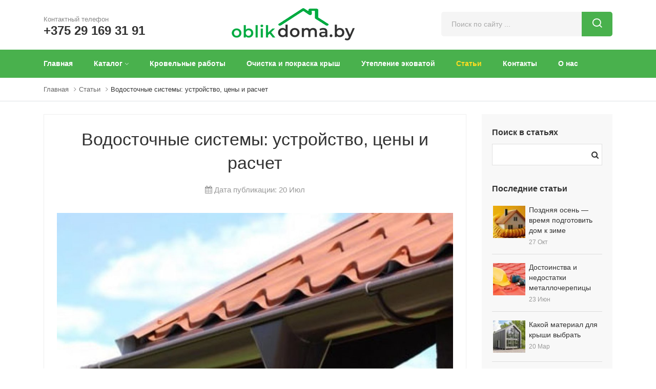

--- FILE ---
content_type: text/html; charset=UTF-8
request_url: https://oblikdoma.by/stati/vodostochnye-sistemy-ustrojstvo-ceny-i-raschet.html
body_size: 15213
content:
<!DOCTYPE html>
<html class="no-js" lang="ru">
    <head>
        <title>Водосточные системы: устройство, цены и расчет. Водосточная система купить в Бобруйске </title>
        <base href="https://oblikdoma.by/" />
        <meta charset="utf-8">
        <meta http-equiv="X-UA-Compatible" content="IE=edge">
        <meta name="description" content="Сегодня поговорим о ценах на водосточные системы, о том как устроены водосточные системы. Водосточная система металлическая или пластиковая. Узнаем, как рассчитать водосточную систему кровли и как произвести монтаж водосточной системы">
    	<meta name="keywords" content="водосточные системы цена, водосточные системы пластиковые, водосточные системы металлические, устройство водосточной системы, расчет водосточной системы, водосточная система кровли, водосточные системы отзывы, водосточные системы, водосточная система купить, монтаж водосточной системы, водосточная система металлическая, водосточная система для крыши, желоб водосточной системы, водосточная система диаметры, водосточная система пластиковая, установка водосточной системы, труба для водосточной системы, водосточная система цена, водосточная система гранд лайн, какую водосточную систему, диаметр трубы водосточной системы, водосточная система 150, водосточная система пвх, водосточная система металлическая диаметр, водосточная система для крыши купить, комплект водосточной системы, длина водосточной системы, водосточная система 150 мм, колено водосточной системы, водосточные системы для кровли">
        <meta name="viewport" content="width=device-width, initial-scale=1">
        <link rel="canonical" href="https://oblikdoma.by/stati/vodostochnye-sistemy-ustrojstvo-ceny-i-raschet.html">
        
        <!-- Standard Favicon -->
        <link rel="icon" href="https://oblikdoma.by/favicon.ico">
        <link rel="apple-touch-icon" sizes="180x180" href="https://oblikdoma.by/apple-touch-icon.png">
        <link rel="icon" type="image/png" sizes="32x32" href="https://oblikdoma.by/favicon-32x32.png">
        <link rel="icon" type="image/png" sizes="16x16" href="https://oblikdoma.by/favicon-16x16.png">
        <link rel="manifest" href="https://oblikdoma.by/site.webmanifest">
        <link rel="mask-icon" href="https://oblikdoma.by/safari-pinned-tab.svg" color="#49b14d">
        <meta name="msapplication-TileColor" content="#49b14d">
        <meta name="theme-color" content="#49b14d">
        <!--=============================================
        =            CSS  files       =
        =============================================-->
        
        <link rel="preconnect" href="https://fonts.googleapis.com/css?family=IBM+Plex+Sans:300,400,500,600,700|Montserrat:400,600,700&display=swap&subset=cyrillic" rel="stylesheet">

<!--   &jsSources=`
          assets/oblikdoma-alula/js/vendors.js,
          assets/oblikdoma-alula/js/jquery.fancybox.min.js,
          assets/oblikdoma-alula/js/jquery.scrollbar.min.js,
          assets/oblikdoma-alula/js/active.js,
          assets/oblikdoma-alula/js/main.js,
          assets/oblikdoma-alula/js/dev.js
          ` -->
          <script
  src="https://code.jquery.com/jquery-3.7.1.slim.min.js"
  integrity="sha256-kmHvs0B+OpCW5GVHUNjv9rOmY0IvSIRcf7zGUDTDQM8="
  crossorigin="anonymous"></script>
        
        <link rel="stylesheet" href="assets/min/styles_ff4b15f8c6.min.css" type="text/css" />
        
        <script>
  document.addEventListener("DOMContentLoaded", function() {
      
        
    function loadGoogleAnalytics() {
  
    var script = document.createElement('script');
    script.async = true;
    script.src = 'https://www.googletagmanager.com/gtag/js?id=G-8HXETJGX9M';
    
    document.head.appendChild(script);

    script.onload = function() {
      window.dataLayer = window.dataLayer || [];
      function gtag(){dataLayer.push(arguments);}
      gtag('js', new Date());

      gtag('config', 'G-8HXETJGX9M');
    };
  }

    const scriptsToLoad = [
        'assets/oblikdoma-alula/js/vendors.js',
        'assets/oblikdoma-alula/js/jquery.fancybox.min.js',
        'assets/oblikdoma-alula/js/jquery.scrollbar.min.js',
        'assets/oblikdoma-alula/js/active.js',
     'assets/oblikdoma-alula/js/main.js', 
        'assets/oblikdoma-alula/js/dev.js'
    ];

    let isLoaded = false; 


    function loadScript(src, callback) {
        var script = document.createElement('script');
        script.src = src;
        script.async = false;
        script.onload = callback;
        document.body.appendChild(script);
    }


    function loadScriptsSequentially(scripts, index = 0) {
        if (index < scripts.length) {
            loadScript(scripts[index], function() {
                loadScriptsSequentially(scripts, index + 1);
            });
        }
    }


    function initiateScriptLoading() {
        if (!isLoaded) {
            isLoaded = true;
            loadScriptsSequentially(scriptsToLoad);
            removeEventListeners();
            clearTimeout(inactivityTimeout);
        }
    }


    function onUserActivity() {
        initiateScriptLoading();
        loadGoogleAnalytics();
                             (function (d, w, c) {
            (w[c] = w[c] || []).push(function() {
                try {
                    w.yaCounter30696928 = new Ya.Metrika({
                        id:30696928,
                        clickmap:true,
                        trackLinks:true,
                        accurateTrackBounce:true,
                        webvisor:true,
                        trackHash:true
                    });
                } catch(e) { }
            });
    
            var n = d.getElementsByTagName("script")[0],
                s = d.createElement("script"),
                f = function () { n.parentNode.insertBefore(s, n); };
            s.type = "text/javascript";
            s.async = true;
            s.src = "https://mc.yandex.ru/metrika/watch.js";
    
            if (w.opera == "[object Opera]") {
                d.addEventListener("DOMContentLoaded", f, false);
            } else { f(); }
        })(document, window, "yandex_metrika_callbacks");
    }

    // Установка таймера бездействия
    const inactivityTimeout = setTimeout(function() {
        initiateScriptLoading();
    }, 2 * 60 * 1000);

  
    function addEventListeners() {
        document.addEventListener('mousemove', onUserActivity);
        document.addEventListener('keydown', onUserActivity);
        document.addEventListener('scroll', onUserActivity);
    }


    function removeEventListeners() {
        document.removeEventListener('mousemove', onUserActivity);
        document.removeEventListener('keydown', onUserActivity);
        document.removeEventListener('scroll', onUserActivity);
    }


    addEventListeners();

});

</script>


        <style>
            :root {--vh: 1vh;}
            @media only screen and (min-width: 768px) and (max-width: 991px)
            {
                .mobile-menu .mean-bar .mean-nav
                {
                    margin-top: 15px;
                }
                .mobile-menu .mean-bar .mean-nav > ul,
                .mobile-menu .mean-bar .mean-nav .scroll-wrapper > ul
                {
                    overflow-y: auto;

                    max-height: 220px;
                    max-height: calc(100vh - 207px) !important;
                    max-height: calc((var(--vh, 1vh) * 100) - 207px) !important;
                }
                .is-sticky .mobile-menu .mean-bar .mean-nav > ul,
                .is-sticky .mobile-menu .mean-bar .mean-nav .scroll-wrapper > ul

                {
                    overflow-y: auto;

                    max-height: 220px;
                    max-height: calc(100vh - 68px) !important;
                    max-height: calc((var(--vh, 1vh) * 100) - 68px) !important;
                }
            }
            @media only screen and (max-width: 767px)
            {
                .mobile-menu .mean-bar .mean-nav
                {
                    margin-top: 15px;
                }
                .mobile-menu .mean-bar .mean-nav > ul,
                .mobile-menu .mean-bar .mean-nav .scroll-wrapper > ul
                {
                    overflow-y: auto;

                    max-height: 220px;
                    max-height: calc(100vh - 207px) !important;
                    max-height: calc((var(--vh, 1vh) * 100) - 207px) !important;
                }
                .is-sticky .mobile-menu .mean-bar .mean-nav > ul,
                .is-sticky .mobile-menu .mean-bar .mean-nav .scroll-wrapper > ul
                {
                    overflow-y: auto;

                    max-height: 220px;
                    max-height: calc(100vh - 68px) !important;
                    max-height: calc((var(--vh, 1vh) * 100) - 68px) !important;
                }
            }
            @media only screen and (max-width: 425px)
            {
                .mobile-menu .mean-bar .mean-nav > ul,
                .mobile-menu .mean-bar .mean-nav .scroll-wrapper > ul
                {
                    max-height: calc(100vh - 200px) !important;
                    max-height: calc((var(--vh, 1vh) * 100) - 200px) !important;
                }
                .is-sticky .mobile-menu .mean-bar .mean-nav > ul,
                .is-sticky .mobile-menu .mean-bar .mean-nav .scroll-wrapper > ul
                {
                    max-height: calc(100vh - 68px) !important;
                    max-height: calc((var(--vh) * 100) - 68px) !important;
                }
            }
        </style>

    <script type="text/javascript">if (typeof TicketsConfig == "undefined")  {TicketsConfig={"ctx":"web","jsUrl":"\/assets\/components\/tickets\/js\/web\/","cssUrl":"\/assets\/components\/tickets\/css\/web\/","actionUrl":"\/assets\/components\/tickets\/action.php","close_all_message":"\u0437\u0430\u043a\u0440\u044b\u0442\u044c \u0432\u0441\u0435","tpanel":0,"enable_editor":1};} else {MergeConfig={"ctx":"web","jsUrl":"\/assets\/components\/tickets\/js\/web\/","cssUrl":"\/assets\/components\/tickets\/css\/web\/","actionUrl":"\/assets\/components\/tickets\/action.php","close_all_message":"\u0437\u0430\u043a\u0440\u044b\u0442\u044c \u0432\u0441\u0435","tpanel":0,"enable_editor":1}; for (var attrname in MergeConfig) { TicketsConfig[attrname] = MergeConfig[attrname]; }}</script>
<script type="text/javascript">TicketsConfig.editor={ticket: {onTab: {keepDefault:false, replaceWith:"	"},
        markupSet: [
            {name:"Bold", className: "btn-bold", key:"B", openWith:"<b>", closeWith:"</b>" },
            {name:"Italic", className: "btn-italic", key:"I", openWith:"<i>", closeWith:"</i>"  },
            {name:"Underline", className: "btn-underline", key:"U", openWith:"<u>", closeWith:"</u>" },
            {name:"Stroke through", className: "btn-stroke", key:"S", openWith:"<s>", closeWith:"</s>" },
            {separator:"---------------" },
            {name:"Bulleted List", className: "btn-bulleted", openWith:"	<li>", closeWith:"</li>", multiline:true, openBlockWith:"<ul>\n", closeBlockWith:"\n</ul>"},
            {name:"Numeric List", className: "btn-numeric", openWith:"	<li>", closeWith:"</li>", multiline:true, openBlockWith:"<ol>\n", closeBlockWith:"\n</ol>"},
            {separator:"---------------" },
            {name:"Quote", className: "btn-quote", openWith:"<blockquote>", closeWith:"</blockquote>"},
            {name:"Code", className: "btn-code", openWith:"<code>", closeWith:"</code>"},
            {name:"Link", className: "btn-link", openWith:"<a href=\"[![Link:!:http://]!]\">", closeWith:"</a>" },
            {name:"Picture", className: "btn-picture", replaceWith:"<img src=\"[![Source:!:http://]!]\" />" },
            {separator:"---------------" },
            {name:"Cut", className: "btn-cut", openWith:"<cut/>" }
        ]},comment: {onTab: {keepDefault:false, replaceWith:"	"},
        markupSet: [
            {name:"Bold", className: "btn-bold", key:"B", openWith:"<b>", closeWith:"</b>" },
            {name:"Italic", className: "btn-italic", key:"I", openWith:"<i>", closeWith:"</i>"  },
            {name:"Underline", className: "btn-underline", key:"U", openWith:"<u>", closeWith:"</u>" },
            {name:"Stroke through", className: "btn-stroke", key:"S", openWith:"<s>", closeWith:"</s>" },
            {separator:"---------------" },
            {name:"Quote", className: "btn-quote", openWith:"<blockquote>", closeWith:"</blockquote>"},
            {name:"Code", className: "btn-code", openWith:"<code>", closeWith:"</code>"},
            {name:"Link", className: "btn-link", openWith:"<a href=\"[![Link:!:http://]!]\">", closeWith:"</a>" },
            {name:"Picture", className: "btn-picture", replaceWith:"<img src=\"[![Source:!:http://]!]\" />" }
        ]}};</script>
<link rel="stylesheet" href="/assets/components/tickets/js/web/editor/editor.css" type="text/css" />
<link rel="stylesheet" href="/assets/components/tickets/css/web/default.css" type="text/css" />
<script type="text/javascript">TicketsConfig.formBefore = 0;TicketsConfig.thread_depth = 0;</script>
<link rel="stylesheet" href="/assets/components/ajaxform/css/default.css" type="text/css" />
<link rel="stylesheet" href="/assets/components/simplerating/css/web/default.css" type="text/css" />
</head>

    <body>
        <div class="page-wrapper-light-green">
            <!--====================  Header area ====================-->
            <div class="header-area header-sticky">
                <!--====================  Navigation top ====================-->
                <div class="navigation-top">
                    <!--====================  navigation section ====================-->
                    <div class="container">
                        <div class="row">
                            <div class="col-lg-12">
                                <!--====================  navigation top search ====================-->
                                <div class="navigation-top-search-area pt-25 pb-25">
                                    <div class="navigation-top-search-area-row row align-items-center">
                                        <div class="navigation-top-phone-block">
                                            <!--=======  customer support text  =======-->
                                            <div class="customer-support-text">
                                                <div class="text">
                                                    <span>Контактный телефон</span>
                                                    <p><a href="tel:+375 29 169 31 91">+375 29 169 31 91</a></p>
                                                </div>
                                            </div>
                                            <!--=======  End of customer support text  =======-->
                                        </div>
                                        <div class="navigation-top-logo-block ">
                                            <!--=======  logo  =======-->
                                            <div class="logo">
                                                <a href="/">
                                                    <img src="assets/oblikdoma-alula/images/logo.png"
                                                         srcset="assets/oblikdoma-alula/images/logo@2x.png 2x" 
                                                         width="240" height="65" class="img-fluid" alt="Oblikdoma.by logo">
                                                </a>
                                            </div>
                                            <!--=======  End of logo  =======-->
                                        </div>
                                        <div class="navigation-top-search-block">
                                            <!--=======  search bar  =======-->
                                            <div class="search-bar">
                                                <form class="sisea-search-form" action="poisk-po-sajtu.html" method="get">
  <fieldset>
    <input type="text" name="search" id="search" value="" placeholder="Поиск по сайту ..."/>
    <input type="hidden" name="id" value="140" />
    <button type="submit" value="sisea.search"> <i class="icon-search"></i></button>
  </fieldset>
</form>
                                            </div>
                                            <!--=======  End of search bar  =======-->
                                        </div>
                                    </div>
                                </div>
                                <!--====================  End of navigation top search  ====================-->
                            </div>
                        </div>
                    </div>
                </div>
                <!--====================  End of Navigation top  ====================-->
    
                <!--====================  navigation menu ====================-->
                <div class="navigation-menu-area">
                    <div class="container">
                        <div class="row">
                            <div class="col-lg-12">
                                <!-- navigation section -->
                                <div class="main-menu d-none d-lg-block">
                                    <nav>
                                        <ul class="scrollbar-inner"><li class="first"><a href="/" >Главная</a></li><li class="menu-item-has-children"><a href="katalog/" >Каталог</a><ul class="sub-menu"><li class="first menu-item-has-children"><a href="katalog/metallocherepicza/" metal-roofing-materials>Металлочерепица</a><ul class="sub-menu"><li class="first"><a href="katalog/metallocherepicza/metallocherepicza-grand-lajn.html" >Металлочерепица Гранд Лайн</a></li><li><a href="katalog/metallocherepicza/metallocherepicza-arsenal-czentr/" >Металлочерепица Арсенал Центр</a></li><li><a href="katalog/metallocherepicza/metallocherepicza-stalkolor.html" >Металлочерепица Стальколор</a></li><li><a href="katalog/metallocherepicza/metallocherepicza-stinerzhi.html" >Металлочерепица Стинержи</a></li><li class="last"><a href="katalog/metallocherepicza/metallocherepicza-metall-profil.html" >Металлочерепица Металл профиль</a></li></ul></li><li class="menu-item-has-children"><a href="katalog/falczevaya-krovlya/" metal-roofing-materials>Фальцевая кровля</a><ul class="sub-menu"><li class="first"><a href="katalog/falczevaya-krovlya/falczevaya-krovlya-grand-lajn.html" >Фальцевая кровля Гранд Лайн</a></li></ul></li><li class="menu-item-has-children"><a href="katalog/krovelnyie-materialyi/" roofing-materials>Кровельные материалы</a><ul class="sub-menu"><li class="first"><a href="katalog/metallocherepicza/" >Металлочерепица</a></li><li><a href="katalog/falczevaya-krovlya/" >Фальцевая кровля</a></li><li><a href="katalog/krovelnyie-materialyi/elementyi-bezopasnosti-krovli-stynergy.html" >Элементы безопасности кровли Стинержи</a></li><li><a href="katalog/krovelnyie-materialyi/elementyi-bezopasnosti-krovli-grand-lajn.html" >Элементы безопасности кровли Гранд Лайн</a></li><li><a href="katalog/krovelnyie-materialyi/krovelnyie-membranyi-decker.html" >Кровельные мембраны Дах Декер</a></li><li><a href="katalog/krovelnyie-materialyi/krovelnyie-akcessuaryi-decker.html" >Кровельные акcессуары Дах Декер</a></li><li><a href="katalog/krovelnyie-materialyi/krovelnyie-membranyi-evrovent.html" >Кровельные мембраны Евровент</a></li><li><a href="katalog/krovelnyie-materialyi/krovelnyie-akcessuaryi.html" >Кровельные акcессуары Евровент</a></li><li><a href="katalog/krovelnyie-materialyi/krovelnaya-ventilyacziya-krono-plast.html" >Кровельная вентиляция Kроно-пласт</a></li><li><a href="katalog/krovelnyie-materialyi/dobornyie-elementy-krovli.html" >Доборные элементы кровли</a></li><li class="last"><a href="katalog/krovelnyie-materialyi/vodostochnyie-sistemyi/" >Водосточные системы</a></li></ul></li><li class="menu-item-has-children"><a href="katalog/fasadnyie-i-otdelochnyie-materialyi/" front-materials>Фасадные материалы</a><ul class="sub-menu"><li class="first"><a href="katalog/fasadnyie-i-otdelochnyie-materialyi/sajding-metallicheskiy-stynergy/" >Металлический сайдинг и софит Стинержи</a></li><li><a href="katalog/fasadnyie-i-otdelochnyie-materialyi/sajding-metallicheskij/" >Металлический сайдинг и софит Металл профиль</a></li><li><a href="katalog/fasadnyie-i-otdelochnyie-materialyi/sofityi/" >Металлический сайдинг и софит Гранд Лайн</a></li><li><a href="katalog/fasadnyie-i-otdelochnyie-materialyi/vinilovyij-sajding-i-sofit-grand-lajn/" >Виниловый сайдинг и софит Гранд Лайн</a></li><li><a href="katalog/fasadnyie-i-otdelochnyie-materialyi/vinilovyij-sajding-i-sofit-u-plast/" >Виниловый сайдинг и софит Ю-Пласт</a></li><li class="last"><a href="katalog/fasadnyie-i-otdelochnyie-materialyi/fasadnyie-paneli-yu-plast/" >Фасадные панели Ю-Пласт</a></li></ul></li><li class="last menu-item-has-children"><a href="katalog/ograzhdeniya/" fences>Заборы и ограждения</a><ul class="sub-menu"><li class="first"><a href="katalog/ograzhdeniya/modulnyie-ograzhdeniya/" >Модульные ограждения Grand Line</a></li><li><a href="katalog/ograzhdeniya/panelnyie-ograzhdeniya/" >Панельные ограждения Grand Line</a></li><li><a href="katalog/ograzhdeniya/zabor-zhalyuzi-grand-line/" >Забор Жалюзи Grand Line</a></li><li class="last"><a href="katalog/ograzhdeniya/podsistema-colority-zinc/" >Подсистема Colority Zinc Grand Line</a></li></ul></li></ul></li><li><a href="krovelnyie-rabotyi.html" >Кровельные работы</a></li><li><a href="ochistka-i-pokraska-kryish.html" >Очистка и покраска крыш</a></li><li><a href="uteplenie-ekovatoj.html" >Утепление эковатой</a></li><li class="active"><a href="stati/" >Статьи</a></li><li><a href="kontaktyi.html" >Контакты</a></li><li class="last"><a href="o-nas.html" >О нас</a></li></ul>
                                    </nav>
                                </div>
                                <!-- end of navigation section -->
                                <!-- Mobile Menu -->
                                <div class="mobile-menu-wrapper d-block d-lg-none pt-15">
                                    <div class="mobile-menu"></div>
                                </div>
                            </div>
                        </div>
                    </div>
                </div>
                <!--====================  End of navigation menu  ====================-->
            </div>
            <!--====================  End of Header area  ====================-->
            
            <script type="application/ld+json">
            { "@context" : "http://schema.org",
              "@type" : "Organization",
              "url" : "https://oblikdoma.by/stati/vodostochnye-sistemy-ustrojstvo-ceny-i-raschet.html",
              "name" : "Металлочерепица в Бобруйске",
              "contactPoint" : [
                { "@type" : "ContactPoint",
                  "telephone" : "+375 29 169 31 91",
                  "contactType" : "customer service"
                } ] }
            </script>
            
            
            <!-- 

     -->

<!--====================  breadcrumb area ====================-->
<div class="breadcrumb-area pt-10 pb-10 border-bottom mb-25">
    <div class="container">
        <div class="row">
            <div class="col-lg-12">
                <!--=======  breadcrumb content  =======-->
                <div class="breadcrumb-content">
                    <ul itemscope itemtype="http://schema.org/BreadcrumbList">
                        <li itemprop="itemListElement" itemscope itemtype="http://schema.org/ListItem" class="has-child"><a itemprop="item" href="/"><span itemprop="name">Главная</span><meta itemprop="position" content="1"></a></li><li itemprop="itemListElement" itemscope itemtype="http://schema.org/ListItem" class="has-child"><a itemprop="item" href="stati/"><span itemprop="name">Статьи</span><meta itemprop="position" content="2"></a></li><li><span itemprop="itemListElement" itemscope itemtype="http://schema.org/ListItem"><span itemprop="name">Водосточные системы: устройство, цены и расчет</span><meta itemprop="item" content="https://oblikdoma.by/stati/vodostochnye-sistemy-ustrojstvo-ceny-i-raschet.html"><meta itemprop="position" content="3"></span></li>
                    </ul>
                </div>

                <!--=======  End of breadcrumb content  =======-->
            </div>
        </div>
    </div>
</div>
<!--====================  End of breadcrumb area  ====================-->
<!--==================== page content ====================-->
<div class="page-section pb-40">
    <div class="container">
        <div class="row">
            <div class="col-lg-9 order-1 order-lg-1">

                <!--=======  blog post container  =======-->
                <div class="blog-single-post-container mb-30">
                    <!--=======  post title  =======-->
                    <h1 class="post-title">Водосточные системы: устройство, цены и расчет</h1>
                    <!--=======  End of post title  =======-->

                    <!--=======  Post meta  =======-->
                    <div class="post-meta">
                        <p><span><i class="fa fa-calendar"></i> Дата публикации: 20 Июл</span></p>
                    </div>
                    <!--=======  End of Post meta  =======-->

                    <!--=======  Post media  =======-->
                    <div class="single-blog-post-media mb-xs-20">
                        <div class="image" rel="article-img" title="Водосточные системы: устройство, цены и расчет">
                            <img class="img-fluid" alt="Водосточные системы: устройство, цены и расчет" title="Водосточные системы: устройство, цены и расчет"
                            src="/assets/image-cache/images/vodostochnaja-sistema.7de676a8.jpg">
                        </div>
                    </div>
                    <!--=======  End of Post media  =======-->

                    <!--=======  Post content  =======-->
                    <div class="post-content mb-40">
                        <h2>Водосточные системы: пластиковые и металлические</h2>
<p><strong>Водосточные системы</strong> - это техническое решение вопроса сконцентрированного и более осмысленного отвода воды, стекающей с крыши дома. </p>
<p>Водоотвод осуществляется в определенных целях. Он защищает фасад здания от влаги, и отводит воду к системам сбора воды, или в ливневки, по которым вода уходит с участка в нужном направлении. </p>
<p>Эти системы помогают сберечь отмостку, которая со временем была бы разбита водой, придают дому и крыше завершенный внешний вид, и дают возможность находиться под ними во время дождя без риска промокнуть.</p>
<p>При выборе покупатели сталкиваются с ключевым вопросом: какой материал лучше? Мы подготовили подробный обзор, чтобы помочь вам выбрать, рассчитать и купить системы Grand Line, Galeco, Bryza, Акведук, которые гарантируют долговечность и надежность.</p>
<p>Современные водосточные системы изготавливаются из двух основных материалов: <strong>металла</strong> и <strong>высококачественного поливинилхлорида (ПВХ)</strong>.</p>
<p> </p>
<h3>А. Металлические водостоки: прочность и защита от коррозии</h3>
<p>Металлические системы традиционно ценятся за высокую прочность и устойчивость к механическим нагрузкам, что особенно важно при скоплении снега и льда.</p>
<p><img title="Водосточная система металлическая" src="assets/images/categories/vodostok/Stalnaya-vodostochnaya-sistema---GALECO--.jpg" alt="Водосточная система металлическая" /></p>
<p>✅ Преимущества нашей продукции (Galeco Stal, Акведук):</p>
<ul>
<li><strong>Надежная защита от ржавчины</strong>: Благодаря двухстороннему полимерному покрытию (Акведук) или 4-слойной защите (Galeco Stal), наши водоотводы полностью защищены от коррозии.</li>
<li><strong>Долговечность</strong>: Изготовлены из высокопрочного листового металла.</li>
<li><strong>Высокая пропускная способность</strong>: Подходят для крупного коттеджного строительства и промышленных объектов (например, системы 150x100).</li>
</ul>
<p> </p>
<h3>Б. Пластиковые (ПВХ) водостоки: тишина и стойкость цвета</h3>
<p>Современные ПВХ-системы (такие как Grand Line, Bryza, Galeco PVC) намного превосходят старые пластиковые модели по характеристикам.</p>
<p><img title="Водосточная система Гранд Лайн" src="assets/images/categories/vodostok/vodostok_plastikovyi_vid1.jpg" alt="Водосточная система пластиковая купить" /></p>
<p>✅ Преимущества наших ПВХ-систем:</p>
<ul>
<li><strong>Морозоустойчивость и пластичность</strong>: Морозоупорный материал (Bryza) сохраняет форму даже после холодной зимы. Рабочий режим составляет от –60 до +50°С.</li>
<li><strong>Стойкость к УФ</strong>: Абсолютная устойчивость к атмосферным условиям и долговечность цвета, подтвержденная лабораторными тестами.</li>
<li><strong>Тишина</strong>: ПВХ-материал эффективно поглощает шум дождя, обеспечивая бесшумный сток осадков.</li>
</ul>
<p> </p>
<h2>Цены на водосточные системы</h2>
<p>Чтобы узнать <strong>цены</strong>, необходимо понимать, как они образовываются, и с учетом каких факторов. Так, каждое крепление, воронка и желоб, наровне со всеми остальными звеньями, стоят по-разному. У каждой детали своя стоимость. Обычно большинство исполнителей озвучивает всю стоимость сразу после проведения тщательных расчетов, и, скорее всего с учетом транспортных расходов, что, вполне справедливо. Ведь работать в убыток не станет ни один здравомыслящий человек. Цены зависят от качества бренда, параметров и свойств продукции, а также от наличия прямых связей с изготовителем. В описанном случае цена будет самой адекватной, если её искусственно никто не завышает. <br /><br />Прямо сейчас вы можете узнать стоимость водосточных систем, и задать дополнительные вопросы, воспользовавшись формой заказа звонка. Мы в кратчайшие сроки перезвоним вам, и поможем разъяснить все интересующие вас детали.<span><br /><span class="price-popup-btn" data-toggle="modal" data-target=".price-popup-body">Узнать цену</span></span></p>
<p>Кроме этого, вы можете воспользоваться контактной информацией, и самостоятельно позвонить нам, не тратя ни секунды при ожидании обратного звонка.<br /><span>    <h3>Получить бесплатную консультацию по телефонам:</h3>
    <div class="catalog-product-phone-block">
        <a href="tel:+375 29 169 31 91"><img title="velcom" src="assets/velcom.jpg" alt="velcom" width="24" height="24"><span>+375 29 169 31 91</span></a><a href="tel:+375 44 742 07 38"><img title="velcom" src="assets/velcom.jpg" alt="velcom" width="24" height="24"><span>+375 44 742 07 38</span></a><a href="tel:+375 33 693 03 90"><img title="mts" src="assets/mts.jpg" alt="mts" width="24" height="24"><span>+375 33 693 03 90</span></a>
    </div></span></p>
<p><span> </span></p>
<h2>Устройство водосточных систем</h2>
<p>Любая полноценная <strong>водосточная система состоит из</strong> креплений и заглушек, воронок и желобов отвода, внешних и внутренних углов, держателей и сливных колен. Вся конструкция в сборе должна иметь хорошую герметичность соединений и не давать течи в ненужных местах. На случай больших ливней, сопровождающиеся большими объемами осадков, такие водоотводы изготавливаются с повышенной пропускной способностью воды, которая не будет нагружать конструкцию, переполнять и держать в себе много воды. Если речь идет о хороших <a title="Купить водосточную систему" href="katalog/krovelnyie-materialyi/vodostochnyie-sistemyi/">водосточных системах</a>, — то в них будет предусмотрена защита от коррозии и ультрафиолетовых лучей. </p>
<p>Очень часто непогода сопровождается сильным ветром, и несет вместе с собой ветки и листья. Поэтому довольно часто в желобах размещают специальную сетку, препятствующую засорению водостоков. </p>
<p><strong>Инновационные решения в нашем ассортименте:</strong></p>
<ul>
<li><strong>Защита от перелива</strong> (Galeco PVC): Водосточная система Galeco PVC имеет вогнутые внутрь края желоба, что предотвращает переливание воды через край при сильных ливнях.</li>
<li><strong>Защита от листвы </strong>(Grand Line): Желоба систем Grand Line имеют специальные продольные ребра на внутренней стороне, которые убирают «эффект присоски» у листвы, предотвращая засорение.</li>
<li><strong>Эстетика и размеры</strong>: Мы предлагаем конструкции круглого и квадратного сечения, включая популярные размеры 125x90 и 150x100 для разных типов домов.</li>
</ul>
<p> </p>
<h2>Как рассчитать водосточную систему?</h2>
<p>Чтобы рассчитать требуемое количество элементов, необходимо знать несколько правил:</p>
<ol>
<li><strong>Крепления желоба</strong>: На каждые 0,5 метра желоба водостока необходим один крюк</li>
<li><strong>Крепления трубы</strong>: Через каждые 1,5 метра рекомендуется использовать одно крепление</li>
<li><strong>Наклон желоба</strong>: Соблюдайте наклон желоба по направлению к воронке на каждый метр длины в значении от 2,5 до 5 миллиметров</li>
</ol>
<p>Визуально представив расположение элементов, и зная размеры, можно, используя перечисленные выше правила, комплект водосточной системы своего дома.</p>
<p><strong>Готовы купить водосточную систему?</strong> Наши специалисты помогут вам выбрать оптимальный вариант (металл/ПВХ), рассчитать необходимое количество элементов, включая трубы для водосточной системы, желоба и колено водосточной системы, с учетом всех правил и климатических особенностей. </p>
                    </div>
                    <!--=======  End of Post content  =======-->

                    
                    <!--=======  Tags area  =======-->
                    <div class="tag-area mb-40">
                        <span>Ярлыки: </span>
                        <ul>
                            <li><a href="stati/?tag=%D0%B2%D0%BE%D0%B4%D0%BE%D1%81%D1%82%D0%BE%D1%87%D0%BD%D1%8B%D0%B5+%D1%81%D0%B8%D1%81%D1%82%D0%B5%D0%BC%D1%8B&amp;key=tags" class="tl-tag">водосточные системы</a></li>
                        </ul>
                    </div>
                    <!--=======  End of Tags area  =======-->
                    

                    
                </div>
                <!--=======  End of blog post container  =======-->

            </div>
            <div class="col-lg-3 order-2 order-lg-2">
    <!--=======  page sidebar  =======-->
    <div class="page-sidebar">

        <!--=======  widget wrapper  =======-->
        <div class="sidebar-widget-wrapper">
            <!--=======  sidebar widget  =======-->
            <div class="sidebar-widget pb-0 pt-10">
                <h3 class="sidebar-widget-title">Поиск в статьях</h3>
                <!--=======  search box  =======-->
<form class="sisea-search-form" action="stati/poisk-v-statyax.html" method="get">
    <div class="sidebar-search-box">
        <input type="text" name="search" id="search" value=""/>
        <input type="hidden" name="id" value="158" />
        <button type="submit" value="sisea.search"> <i class="fa fa-search"></i></button>
    </div>
</form>
<!--=======  End of search box  =======-->
            </div>
            <!--=======  End of sidebar widget  =======-->

            <!--=======  sidebar widget  =======-->
            
                <div class="sidebar-widget">
                    <h3 class="sidebar-widget-title">Последние статьи</h3>
                    <div class="block-container mt-20">
                        <!--=======  single block  =======-->
<div class="single-block d-flex">
    <div class="image">
        <a href="stati/vremya-podgotovit-dom-k-zime.html">
            <img src="/assets/image-cache/images/articles/uteplenie.3daaf1c2.jpg"
                 srcset="/assets/image-cache/images/articles/uteplenie.e6c7d66e.jpg 2x"
                 class="img-fluid" alt="Поздняя осень — время подготовить дом к зиме">
        </a>
    </div>
    <div class="content">
        <p><a href="stati/vremya-podgotovit-dom-k-zime.html">Поздняя осень — время подготовить дом к зиме</a> <span>27 Окт</span></p>
    </div>
</div>
<!--=======  End of single block  =======-->
<!--=======  single block  =======-->
<div class="single-block d-flex">
    <div class="image">
        <a href="stati/dostoinstva-i-nedostatki-metallocherepiczyi/">
            <img src="/assets/image-cache/images/articles/dostoinstva/metalocherepitsa_dostoinstva.3daaf1c2.jpg"
                 srcset="/assets/image-cache/images/articles/dostoinstva/metalocherepitsa_dostoinstva.e6c7d66e.jpg 2x"
                 class="img-fluid" alt="Достоинства  и  недостатки металлочерепицы">
        </a>
    </div>
    <div class="content">
        <p><a href="stati/dostoinstva-i-nedostatki-metallocherepiczyi/">Достоинства  и  недостатки металлочерепицы</a> <span>23 Июн</span></p>
    </div>
</div>
<!--=======  End of single block  =======-->
<!--=======  single block  =======-->
<div class="single-block d-flex">
    <div class="image">
        <a href="stati/kakoj-material-dlya-kryishi-vyibrat.html">
            <img src="/assets/image-cache/images/grandLine/falcevaya-krovlya/dvojnoj-stoyachij-falcz.3daaf1c2.jpg"
                 srcset="/assets/image-cache/images/grandLine/falcevaya-krovlya/dvojnoj-stoyachij-falcz.e6c7d66e.jpg 2x"
                 class="img-fluid" alt="Какой материал для крыши выбрать">
        </a>
    </div>
    <div class="content">
        <p><a href="stati/kakoj-material-dlya-kryishi-vyibrat.html">Какой материал для крыши выбрать</a> <span>20 Мар</span></p>
    </div>
</div>
<!--=======  End of single block  =======-->
<!--=======  single block  =======-->
<div class="single-block d-flex">
    <div class="image">
        <a href="stati/metallicheskij-sajding-pod-derevo.html">
            <img src="/assets/image-cache/images/categories/saiding metal/1402035020_771_.3daaf1c2.jpg"
                 srcset="/assets/image-cache/images/categories/saiding metal/1402035020_771_.e6c7d66e.jpg 2x"
                 class="img-fluid" alt="Металлический сайдинг под дерево">
        </a>
    </div>
    <div class="content">
        <p><a href="stati/metallicheskij-sajding-pod-derevo.html">Металлический сайдинг под дерево</a> <span>20 Мар</span></p>
    </div>
</div>
<!--=======  End of single block  =======-->
<!--=======  single block  =======-->
<div class="single-block d-flex">
    <div class="image">
        <a href="stati/podshivka-svesov-kryishi-osobennosti-proczessa.html">
            <img src="/assets/image-cache/images/articles/podshivka-svesov.3daaf1c2.jpg"
                 srcset="/assets/image-cache/images/articles/podshivka-svesov.e6c7d66e.jpg 2x"
                 class="img-fluid" alt="Подшивка свесов крыши: особенности процесса">
        </a>
    </div>
    <div class="content">
        <p><a href="stati/podshivka-svesov-kryishi-osobennosti-proczessa.html">Подшивка свесов крыши: особенности процесса</a> <span>24 Июл</span></p>
    </div>
</div>
<!--=======  End of single block  =======-->
<!--=======  single block  =======-->
<div class="single-block d-flex">
    <div class="image">
        <a href="stati/modulnaya-metallocherepicza.html">
            <img src="/assets/image-cache/images/articles/modules_stati_1.3daaf1c2.jpg"
                 srcset="/assets/image-cache/images/articles/modules_stati_1.e6c7d66e.jpg 2x"
                 class="img-fluid" alt="Модульная металлочерепица">
        </a>
    </div>
    <div class="content">
        <p><a href="stati/modulnaya-metallocherepicza.html">Модульная металлочерепица</a> <span>21 Мар</span></p>
    </div>
</div>
<!--=======  End of single block  =======-->
<!--=======  single block  =======-->
<div class="single-block d-flex">
    <div class="image">
        <a href="stati/otlichie-panelnyix-i-modulnyix-ograzhdenij.html">
            <img src="/assets/image-cache/images/articles/panelnye-ograzhdenia-img.3daaf1c2.jpg"
                 srcset="/assets/image-cache/images/articles/panelnye-ograzhdenia-img.e6c7d66e.jpg 2x"
                 class="img-fluid" alt="Отличие панельных и модульных ограждений.">
        </a>
    </div>
    <div class="content">
        <p><a href="stati/otlichie-panelnyix-i-modulnyix-ograzhdenij.html">Отличие панельных и модульных ограждений.</a> <span>20 Мар</span></p>
    </div>
</div>
<!--=======  End of single block  =======-->
<!--=======  single block  =======-->
<div class="single-block d-flex">
    <div class="image">
        <a href="stati/kak-dolshe-soxranit-kryishu-v-xoroshem-sostoyanii.html">
            <img src="/assets/image-cache/images/articles/kak-dolshe-soxranit-kryishu-v-xoroshem-sostoyanii.3daaf1c2.jpg"
                 srcset="/assets/image-cache/images/articles/kak-dolshe-soxranit-kryishu-v-xoroshem-sostoyanii.e6c7d66e.jpg 2x"
                 class="img-fluid" alt="Как дольше сохранить крышу в хорошем состоянии?">
        </a>
    </div>
    <div class="content">
        <p><a href="stati/kak-dolshe-soxranit-kryishu-v-xoroshem-sostoyanii.html">Как дольше сохранить крышу в хорошем состоянии?</a> <span> 5 Янв</span></p>
    </div>
</div>
<!--=======  End of single block  =======-->
                    </div>
                </div>
            
            <!--=======  End of sidebar widget  =======-->

            <!--=======  sidebar widget  =======-->
            <div class="sidebar-widget">
                <h3 class="sidebar-widget-title">Рубрики</h3>
                <!--=======  tag container  =======-->
                <ul class="tag-container mt-20 border-bottom-0">
                    <li><a href="stati/?tag=%D0%BA%D1%80%D1%8B%D1%88%D0%B0">крыша</a></li>
<li><a href="stati/?tag=%D0%BC%D0%B5%D1%82%D0%B0%D0%BB%D0%BB%D0%BE%D1%87%D0%B5%D1%80%D0%B5%D0%BF%D0%B8%D1%86%D0%B0">металлочерепица</a></li>
<li><a href="stati/?tag=%D0%BF%D0%BE%D0%BA%D1%80%D1%8B%D1%82%D0%B8%D0%B5">покрытие</a></li>
<li><a href="stati/?tag=%D0%BE%D0%B3%D1%80%D0%B0%D0%B6%D0%B4%D0%B5%D0%BD%D0%B8%D1%8F">ограждения</a></li>
<li><a href="stati/?tag=%D0%B7%D0%B0%D0%B1%D0%BE%D1%80%D1%8B">заборы</a></li>
<li><a href="stati/?tag=%D0%BC%D0%B5%D1%82%D0%B0%D0%BB%D0%BB%D0%B8%D1%87%D0%B5%D1%81%D0%BA%D0%B8%D0%B9%20%D1%81%D0%B0%D0%B9%D0%B4%D0%B8%D0%BD%D0%B3">металлический сайдинг</a></li>
<li><a href="stati/?tag=%D0%BF%D1%80%D0%BE%D1%84%D0%BD%D0%B0%D1%81%D1%82%D0%B8%D0%BB">профнастил</a></li>
<li><a href="stati/?tag=%D0%B2%D0%BE%D0%B4%D0%BE%D1%81%D1%82%D0%BE%D1%87%D0%BD%D1%8B%D0%B5%20%D1%81%D0%B8%D1%81%D1%82%D0%B5%D0%BC%D1%8B">водосточные системы</a></li>
<li><a href="stati/?tag=%D1%83%D1%85%D0%BE%D0%B4%20%D0%B7%D0%B0%20%D0%BA%D1%80%D1%8B%D1%88%D0%B5%D0%B9">уход за крышей</a></li>
<li><a href="stati/?tag=%D0%BF%D0%BE%D0%B4%D1%88%D0%B8%D0%B2%D0%BA%D0%B0%20%D1%81%D0%B2%D0%B5%D1%81%D0%BE%D0%B2">подшивка свесов</a></li>
                </ul>
                <!--=======  End of tag container  =======-->
            </div>
            <!--=======  End of sidebar widget  =======-->
        </div>
        <!--=======  End of widget wrapper  =======-->

    </div>
    <!--=======  End of page sidebar  =======-->
</div>
        </div>
    </div>
</div>
<!--====================  End of page content  ====================-->
<!--=======  product description review   =======-->
<div class="product-description-review-area mb-30">
    <div class="container">
        <div class="row">
            <div class="col-lg-12">
                <!--=======  product description review container  =======-->
                <div class="tab-slider-wrapper product-description-review-container">
                          
                    <nav>
                        <div class="nav nav-tabs justify-content-center" id="nav-tab" role="tablist">
                            <a class="nav-item nav-link" id="review-tab" data-toggle="tab" href="#review" role="tab"
                               aria-selected="false">Комментарии</a>
                        </div>
                    </nav>
                    <div class="tab-content" id="nav-tabContent">
                    
                        <div class="tab-pane active fade" id="review" role="tabpanel" aria-labelledby="review-tab">
                            <!--=======  review content  =======-->
                            
                            
                            <div class="comments">
    

    <h3 class="title">Количество (<span>0</span>)</h3>

    <div id="comments-wrapper">
        <ol class="comment-list rattings-wrapper" id="comments"></ol>
    </div>

    <div id="comments-tpanel">
        <div id="tpanel-refresh"></div>
        <div id="tpanel-new"></div>
    </div>
</div><h4 id="comment-new-link">
    <a href="#" class="btn btn-default">Написать комментарий</a>
</h4>

<div class="ratting-form-wrapper fix" id="comment-form-placeholder">
    <h3>Оставить Отзыв</h3>
    <form id="comment-form" action="" method="post" class="well">
        <div class="ratting-form row">
            <div class="col-12">
                <div id="comment-preview-placeholder"></div>
                <input type="hidden" name="thread" value="resource-128"/>
                <input type="hidden" name="parent" value="0"/>
                <input type="hidden" name="id" value="0"/>
                <input type="hidden" name="form_key" value="a2b837c6ac5d307af5dee09e6ba72a7f">
            </div>
    
            <div class="col-md-6 col-12">
                <div class="form-group">
                    <label for="comment-name">Автор</label>
                    <input type="text" name="name" value="" id="comment-name"/>
                    <span class="error"></span>
                </div>
            </div>
    
            <div class="col-md-6 col-12">
                <div class="form-group">
                    <label for="comment-email">Email</label>
                    <input type="text" name="email" value="" id="comment-email"/>
                    <span class="error"></span>
                </div>
            </div>
    
            <div class="col-12">
                <div class="form-group">
                    <label for="comment-editor"></label>
                    <textarea name="text" id="comment-editor" cols="30" rows="10"></textarea>
                    <span class="error" id="text-error"></span>
                </div>
            </div>
    
            <div class="col-12">
                <div class="form-group">
                	<label for="comment-stars">Оставьте оценку</label>
                	<div class="star-rating_comment">
                      <div class="star-rating__wrap">
                        <input class="star-rating__input" id="star-rating-5" type="radio" name="rating" value="5">
                        <label class="star-rating__ico fa fa-star-o fa-lg" for="star-rating-5" title="5 из 5 звёзд"></label>
                        <input class="star-rating__input" id="star-rating-4" type="radio" name="rating" value="4">
                        <label class="star-rating__ico fa fa-star-o fa-lg" for="star-rating-4" title="4 из 5 звёзд"></label>
                        <input class="star-rating__input" id="star-rating-3" type="radio" name="rating" value="3">
                        <label class="star-rating__ico fa fa-star-o fa-lg" for="star-rating-3" title="3 из 5 звёзд"></label>
                        <input class="star-rating__input" id="star-rating-2" type="radio" name="rating" value="2">
                        <label class="star-rating__ico fa fa-star-o fa-lg" for="star-rating-2" title="2 из 5 звёзд"></label>
                        <input class="star-rating__input" id="star-rating-1" type="radio" name="rating" value="1">
                        <label class="star-rating__ico fa fa-star-o fa-lg" for="star-rating-1" title="1 из 5 звёзд"></label>
                      </div>
                    </div>
                    <input type="hidden" id="comment-stars" name="starrating" value="" class="rating">
                    <span class="error"></span>
                </div>
            </div>
    
            <div class="col-12">
                
        
                <div class="form-group">
    <label for="comment-captcha" id="comment-captcha">Введите сумму 3 + 2</label>
    <input type="text" name="captcha" value="" id="comment-captcha" />
    <span class="error"></span>
</div>

        
                <div class="form-actions">
                    <input type="button" class="btn btn-default preview" value="Предпросмотр"
                           title="Ctrl + Enter"/>
                    <input type="submit" class="btn btn-primary submit" value="Написать"
                           title="Ctrl + Shift + Enter"/>
                    <span class="time"></span>
                </div>
            </div>
        </div>
    </form>
</div>
                            <!--=======  End of review content  =======-->
                        </div>
                    </div>
                </div>
                <!--=======  End of product description review container  =======-->
            </div>
        </div>
    </div>
</div>
<div id="modal-request-offer" class="modal-container">
    <div class="shade"></div>
    <div class="popup-content">
        <div class="popup-content-wrapper">
            <div class="modal-text-cont">
                <div class="contacts-block">
                    <div class="headline-block">
                        <h3 class="contact-page-title">Запросить цену на Водосточные системы: устройство, цены и расчет</h3>
                    </div>
                    <div class="contact-info contact-form">
                        <form class="ajax_form" id="contact-form" action="stati/vodostochnye-sistemy-ustrojstvo-ceny-i-raschet.html" method="post">
    <input type="hidden" name="nospam:blank" value="" />
    <input type="hidden" name="feedback-product" value="Водосточные системы: устройство, цены и расчет" />
    <div class="form-group">
        <label for="feedback-name">Имя <span class="required">*</span></label>
        <input type="text" name="feedback-name" id="feedback-name" placeholder="Введите ваше имя" value="">
        <span class="error_feedback-name"></span>
    </div>
    <div class="form-group">
        <label for="feedback-phone">Телефон <span class="required">*</span></label>
        <input type="tel" name="feedback-phone" id="feedback-phone" placeholder="Введите ваш телефон" value="">
        <span class="error_feedback-name"></span>
    </div>
    <div class="form-group">
        <div class="g-recaptcha" data-sitekey="6LfOHGgUAAAAAEoaxrv7Y-NSr5mgkUTT2Hs9n0AW"></div>
<script type="text/javascript" src="https://www.google.com/recaptcha/api.js?hl=ru"></script>
        
        <span class="error_g-recaptcha-response"></span>
    </div>
    <div class="form-group mb-0">
        <button type="submit" class="theme-button contact-button">Отправить</button>
    </div>

	<input type="hidden" name="af_action" value="bf0418d9496eabef338d5d997df51f07" />
</form>
                    </div>
                </div>
            </div>
        </div>
        <div class="popup-icon close-modal"></div>
    </div>
</div>

<div>
    <div class="container">
        <div class="star-rating-block">
            <img src="assets/img/logo-rating-block.png"
                 srcset="assets/img/logo-rating-block2x.png 2x" 
                 width="308" height="80" class="img-fluid" alt="Oblikdoma.by logo">
            <div class="star-rating-block-cont">
    <span class="star-rating-block-cont-title">Рейтинг компании:</span>
    <div class="rating rating_active">
        <div class="rating__best">
            <div class="rating__current" data-id="1" style="display: block; width: 171.5px;"></div>
            <div class="rating__star rating__star_5" data-title="5"></div>
            <div class="rating__star rating__star_4" data-title="4"></div>
            <div class="rating__star rating__star_3" data-title="3"></div>
            <div class="rating__star rating__star_2" data-title="2"></div>
            <div class="rating__star rating__star_1" data-title="1"></div>
        </div>
    </div>
</div>

            <button class="price-popup-btn js-consultation-popup-btn" type="button">Получить Консультацию</button>
        </div>
    </div>
</div>
<div id="modal-consultation" class="modal-container">
    <div class="shade"></div>
    <div class="popup-content">
        <div class="popup-content-wrapper">
            <div class="modal-text-cont">
                <div class="contacts-block">
                    <div class="headline-block">
                        <h3 class="contact-page-title">Получить консультацию</h3>
                    </div>
                    <div class="contact-info contact-form">
                        <form class="ajax_form" id="contact-form" action="stati/vodostochnye-sistemy-ustrojstvo-ceny-i-raschet.html" method="post">
    <input type="hidden" name="nospam:blank" value="" />
    <input type="hidden" name="consultation-product" value="Водосточные системы: устройство, цены и расчет" />
    <div class="form-group">
        <label for="consultation-name">Имя <span class="required">*</span></label>
        <input type="text" name="consultation-name" id="consultation-name" placeholder="Введите ваше имя" value="">
        <span class="error_consultation-name"></span>
    </div>
    <div class="form-group">
        <label for="consultation-phone">Телефон <span class="required">*</span></label>
        <input type="tel" name="consultation-phone" id="consultation-phone" placeholder="Введите ваш телефон" value="">
        <span class="error_consultation-phone"></span>
    </div>
    <div class="form-group">
        <div class="g-recaptcha" data-sitekey="6LfOHGgUAAAAAEoaxrv7Y-NSr5mgkUTT2Hs9n0AW"></div>
<script type="text/javascript" src="https://www.google.com/recaptcha/api.js?hl=ru"></script>
        
        <span class="error_g-recaptcha-response"></span>
    </div>
    <div class="form-group mb-0">
        <button type="submit" class="theme-button contact-button">Отправить</button>
    </div>

	<input type="hidden" name="af_action" value="111e54a1c662dc481d8b545b86a1fefe" />
</form>
                    </div>
                </div>
            </div>
        </div>
        <div class="popup-icon close-modal"></div>
    </div>
</div>
        <!--====================  footer area ====================-->
        <div class="footer-area">
            <div class="container">
                <div class="row mb-40">
                    <div class="col-lg-12">
                        <div class="footer-content-wrapper border-top pt-40">
                            <div class="row">
                                <div class="col-lg-6 col-md-6">
                                    <!--=======  single footer widget  =======-->

                                    <div class="single-footer-widget">
                                        <div class="footer-logo mb-25">
                                            <img src="assets/oblikdoma-alula/images/logo.png"
                                                 srcset="assets/oblikdoma-alula/images/logo@2x.png 2x" class="img-fluid" alt="Oblikdoma.by logo">
                                        </div>

                                        <div class="footer-text-block mb-10">
                                            <h5 class="footer-text-block__title">Адрес</h5>
                                            <p class="footer-text-block__content"><a href="https://g.page/oblikdoma-by?gm" target="_blank">г. Бобруйск, ул. Карла Маркса, 291</a></p>
                                        </div>

                                        <div class="footer-text-block mb-10">
                                            <h5 class="footer-text-block__title">Email</h5>
                                            <p class="footer-text-block__content"><a href="mailto:info@oblikdoma.by">info@oblikdoma.by</a></p>
                                        </div>

                                        <div class="footer-text-block mb-10">
                                            <h5 class="footer-text-block__title">Нужна помощь?</h5>
                                            <p class="footer-text-block__content">Звоните: <a href="tel:+375 29 169 31 91">+375 29 169 31 91</a></p>
                                        </div>
                                    </div>

                                    <!--=======  End of single footer widget  =======-->
                                </div>

                                <div class="col-lg-6 col-md-6 mt-md-30 mt-sm-30">
                                    <!--=======  single footer widget  =======-->

                                    <div class="single-footer-widget">
                                        <h5 class="montserrat-footer-widget-title">Информация</h5>

                                        <div class="footer-navigation">
                                            <nav>
                                                <ul class=""><li class="first"><a href="/" >Главная</a></li><li><a href="katalog/" >Каталог</a></li><li><a href="krovelnyie-rabotyi.html" >Кровельные работы</a></li><li><a href="ochistka-i-pokraska-kryish.html" >Очистка и покраска крыш</a></li><li><a href="uteplenie-ekovatoj.html" >Утепление эковатой</a></li><li class="active"><a href="stati/" >Статьи</a></li><li><a href="kontaktyi.html" >Контакты</a></li><li><a href="o-nas.html" >О нас</a></li><li class="last"><a href="sitemap.html" >Карта сайта</a></li></ul>
                                            </nav>
                                        </div>
                                    </div>

                                    <!--=======  End of single footer widget  =======-->
                                </div>
                            </div>
                        </div>
                    </div>
                </div>

                <div class="row">
                    <div class="col-lg-12">
                        <div class="copyright-text-area">
                            <div class="row align-items-center">
                                <div class="col-md-6 text-center text-md-left mb-sm-15">
                                    <div class="copyright-text">
                                        <p>2015 - 2025 © oblikdoma.by - все для кровли и фасада.</p>
                                    </div>
                                </div>
                                <div class="col-md-6 text-center text-md-right">
                                    <div class="arista_group"><a target="_blank" style="" href="https://arista.by/"> <span class="_tite">Разработка и дизайн сайта </span> <svg style="margin: 0 5px;" xmlns="http://www.w3.org/2000/svg" width="19" height="19"><defs><clipPath id="a"><path d="M9.437-.052l7.98 4.547v9.142l-1.624.948-4.64-10.664c-.184-.51-.424-.868-.72-1.076a1.723 1.723 0 00-1.016-.312c-.362 0-.697.104-1.006.312-.309.208-.552.566-.73 1.076L2.94 14.84l-1.482-.788V4.495zm0 18.346l-4.913-2.612h.04l1.56-3.601h6.587l1.494 3.43zm-.02-13.672l2.495 5.661h-4.98z"></path></clipPath></defs><path fill="#f0111e" d="M9.437-.052l7.98 4.547v9.142l-1.624.948-4.64-10.664c-.184-.51-.424-.868-.72-1.076a1.723 1.723 0 00-1.016-.312c-.362 0-.697.104-1.006.312-.309.208-.552.566-.73 1.076L2.94 14.84l-1.482-.788V4.495zm0 18.346l-4.913-2.612h.04l1.56-3.601h6.587l1.494 3.43zm-.02-13.672l2.495 5.661h-4.98z"></path><g clip-path="url(#a)"><path fill="#cb1c15" d="M1.14-.253H9.5v18.746H1.14z"></path></g><g clip-path="url(#a)"><path fill="#ee3232" d="M9.5-.253h8.36v18.746H9.5z"></path></g></svg> <span class="_name"> Arista Group</span></a></div>
                                </div>
                            </div>
                        </div>
                    </div>
                </div>
            </div>
        </div>
        <!--====================  End of footer area  ====================-->
        <!-- scroll to top  -->
        <button class="scroll-top"></button>
        <!-- end of scroll to top -->

    </div>

    <!--=============================================
    =            JS files        =
    =============================================-->
    <script src="assets/min/scripts_da39a3ee5e.min.js"></script>
    <!--=====  End of JS files ======-->
        
    <!--     Yandex.Metrika counter -->

    <noscript><div><img src="https://mc.yandex.ru/watch/30696928" style="position:absolute; left:-9999px;" alt="" /></div></noscript>
    <!-- Yandex.Metrika counter -->
    <script src="/assets/components/tickets/js/web/editor/jquery.markitup.js"></script>
<script src="/assets/components/tickets/js/web/default.js"></script>
<script src="/assets/components/ajaxform/js/default.js"></script>
<script>AjaxForm.initialize({"assetsUrl":"\/assets\/components\/ajaxform\/","actionUrl":"\/assets\/components\/ajaxform\/action.php","closeMessage":"\u0437\u0430\u043a\u0440\u044b\u0442\u044c \u0432\u0441\u0435","formSelector":"form.ajax_form","clearFieldsOnSuccess":true,"pageId":128});</script>
<script src="/assets/components/simplerating/js/web/default.js"></script>
</body>
</html>

--- FILE ---
content_type: text/html; charset=utf-8
request_url: https://www.google.com/recaptcha/api2/anchor?ar=1&k=6LfOHGgUAAAAAEoaxrv7Y-NSr5mgkUTT2Hs9n0AW&co=aHR0cHM6Ly9vYmxpa2RvbWEuYnk6NDQz&hl=ru&v=9TiwnJFHeuIw_s0wSd3fiKfN&size=normal&anchor-ms=20000&execute-ms=30000&cb=c5m4vyhfkj8h
body_size: 49034
content:
<!DOCTYPE HTML><html dir="ltr" lang="ru"><head><meta http-equiv="Content-Type" content="text/html; charset=UTF-8">
<meta http-equiv="X-UA-Compatible" content="IE=edge">
<title>reCAPTCHA</title>
<style type="text/css">
/* cyrillic-ext */
@font-face {
  font-family: 'Roboto';
  font-style: normal;
  font-weight: 400;
  font-stretch: 100%;
  src: url(//fonts.gstatic.com/s/roboto/v48/KFO7CnqEu92Fr1ME7kSn66aGLdTylUAMa3GUBHMdazTgWw.woff2) format('woff2');
  unicode-range: U+0460-052F, U+1C80-1C8A, U+20B4, U+2DE0-2DFF, U+A640-A69F, U+FE2E-FE2F;
}
/* cyrillic */
@font-face {
  font-family: 'Roboto';
  font-style: normal;
  font-weight: 400;
  font-stretch: 100%;
  src: url(//fonts.gstatic.com/s/roboto/v48/KFO7CnqEu92Fr1ME7kSn66aGLdTylUAMa3iUBHMdazTgWw.woff2) format('woff2');
  unicode-range: U+0301, U+0400-045F, U+0490-0491, U+04B0-04B1, U+2116;
}
/* greek-ext */
@font-face {
  font-family: 'Roboto';
  font-style: normal;
  font-weight: 400;
  font-stretch: 100%;
  src: url(//fonts.gstatic.com/s/roboto/v48/KFO7CnqEu92Fr1ME7kSn66aGLdTylUAMa3CUBHMdazTgWw.woff2) format('woff2');
  unicode-range: U+1F00-1FFF;
}
/* greek */
@font-face {
  font-family: 'Roboto';
  font-style: normal;
  font-weight: 400;
  font-stretch: 100%;
  src: url(//fonts.gstatic.com/s/roboto/v48/KFO7CnqEu92Fr1ME7kSn66aGLdTylUAMa3-UBHMdazTgWw.woff2) format('woff2');
  unicode-range: U+0370-0377, U+037A-037F, U+0384-038A, U+038C, U+038E-03A1, U+03A3-03FF;
}
/* math */
@font-face {
  font-family: 'Roboto';
  font-style: normal;
  font-weight: 400;
  font-stretch: 100%;
  src: url(//fonts.gstatic.com/s/roboto/v48/KFO7CnqEu92Fr1ME7kSn66aGLdTylUAMawCUBHMdazTgWw.woff2) format('woff2');
  unicode-range: U+0302-0303, U+0305, U+0307-0308, U+0310, U+0312, U+0315, U+031A, U+0326-0327, U+032C, U+032F-0330, U+0332-0333, U+0338, U+033A, U+0346, U+034D, U+0391-03A1, U+03A3-03A9, U+03B1-03C9, U+03D1, U+03D5-03D6, U+03F0-03F1, U+03F4-03F5, U+2016-2017, U+2034-2038, U+203C, U+2040, U+2043, U+2047, U+2050, U+2057, U+205F, U+2070-2071, U+2074-208E, U+2090-209C, U+20D0-20DC, U+20E1, U+20E5-20EF, U+2100-2112, U+2114-2115, U+2117-2121, U+2123-214F, U+2190, U+2192, U+2194-21AE, U+21B0-21E5, U+21F1-21F2, U+21F4-2211, U+2213-2214, U+2216-22FF, U+2308-230B, U+2310, U+2319, U+231C-2321, U+2336-237A, U+237C, U+2395, U+239B-23B7, U+23D0, U+23DC-23E1, U+2474-2475, U+25AF, U+25B3, U+25B7, U+25BD, U+25C1, U+25CA, U+25CC, U+25FB, U+266D-266F, U+27C0-27FF, U+2900-2AFF, U+2B0E-2B11, U+2B30-2B4C, U+2BFE, U+3030, U+FF5B, U+FF5D, U+1D400-1D7FF, U+1EE00-1EEFF;
}
/* symbols */
@font-face {
  font-family: 'Roboto';
  font-style: normal;
  font-weight: 400;
  font-stretch: 100%;
  src: url(//fonts.gstatic.com/s/roboto/v48/KFO7CnqEu92Fr1ME7kSn66aGLdTylUAMaxKUBHMdazTgWw.woff2) format('woff2');
  unicode-range: U+0001-000C, U+000E-001F, U+007F-009F, U+20DD-20E0, U+20E2-20E4, U+2150-218F, U+2190, U+2192, U+2194-2199, U+21AF, U+21E6-21F0, U+21F3, U+2218-2219, U+2299, U+22C4-22C6, U+2300-243F, U+2440-244A, U+2460-24FF, U+25A0-27BF, U+2800-28FF, U+2921-2922, U+2981, U+29BF, U+29EB, U+2B00-2BFF, U+4DC0-4DFF, U+FFF9-FFFB, U+10140-1018E, U+10190-1019C, U+101A0, U+101D0-101FD, U+102E0-102FB, U+10E60-10E7E, U+1D2C0-1D2D3, U+1D2E0-1D37F, U+1F000-1F0FF, U+1F100-1F1AD, U+1F1E6-1F1FF, U+1F30D-1F30F, U+1F315, U+1F31C, U+1F31E, U+1F320-1F32C, U+1F336, U+1F378, U+1F37D, U+1F382, U+1F393-1F39F, U+1F3A7-1F3A8, U+1F3AC-1F3AF, U+1F3C2, U+1F3C4-1F3C6, U+1F3CA-1F3CE, U+1F3D4-1F3E0, U+1F3ED, U+1F3F1-1F3F3, U+1F3F5-1F3F7, U+1F408, U+1F415, U+1F41F, U+1F426, U+1F43F, U+1F441-1F442, U+1F444, U+1F446-1F449, U+1F44C-1F44E, U+1F453, U+1F46A, U+1F47D, U+1F4A3, U+1F4B0, U+1F4B3, U+1F4B9, U+1F4BB, U+1F4BF, U+1F4C8-1F4CB, U+1F4D6, U+1F4DA, U+1F4DF, U+1F4E3-1F4E6, U+1F4EA-1F4ED, U+1F4F7, U+1F4F9-1F4FB, U+1F4FD-1F4FE, U+1F503, U+1F507-1F50B, U+1F50D, U+1F512-1F513, U+1F53E-1F54A, U+1F54F-1F5FA, U+1F610, U+1F650-1F67F, U+1F687, U+1F68D, U+1F691, U+1F694, U+1F698, U+1F6AD, U+1F6B2, U+1F6B9-1F6BA, U+1F6BC, U+1F6C6-1F6CF, U+1F6D3-1F6D7, U+1F6E0-1F6EA, U+1F6F0-1F6F3, U+1F6F7-1F6FC, U+1F700-1F7FF, U+1F800-1F80B, U+1F810-1F847, U+1F850-1F859, U+1F860-1F887, U+1F890-1F8AD, U+1F8B0-1F8BB, U+1F8C0-1F8C1, U+1F900-1F90B, U+1F93B, U+1F946, U+1F984, U+1F996, U+1F9E9, U+1FA00-1FA6F, U+1FA70-1FA7C, U+1FA80-1FA89, U+1FA8F-1FAC6, U+1FACE-1FADC, U+1FADF-1FAE9, U+1FAF0-1FAF8, U+1FB00-1FBFF;
}
/* vietnamese */
@font-face {
  font-family: 'Roboto';
  font-style: normal;
  font-weight: 400;
  font-stretch: 100%;
  src: url(//fonts.gstatic.com/s/roboto/v48/KFO7CnqEu92Fr1ME7kSn66aGLdTylUAMa3OUBHMdazTgWw.woff2) format('woff2');
  unicode-range: U+0102-0103, U+0110-0111, U+0128-0129, U+0168-0169, U+01A0-01A1, U+01AF-01B0, U+0300-0301, U+0303-0304, U+0308-0309, U+0323, U+0329, U+1EA0-1EF9, U+20AB;
}
/* latin-ext */
@font-face {
  font-family: 'Roboto';
  font-style: normal;
  font-weight: 400;
  font-stretch: 100%;
  src: url(//fonts.gstatic.com/s/roboto/v48/KFO7CnqEu92Fr1ME7kSn66aGLdTylUAMa3KUBHMdazTgWw.woff2) format('woff2');
  unicode-range: U+0100-02BA, U+02BD-02C5, U+02C7-02CC, U+02CE-02D7, U+02DD-02FF, U+0304, U+0308, U+0329, U+1D00-1DBF, U+1E00-1E9F, U+1EF2-1EFF, U+2020, U+20A0-20AB, U+20AD-20C0, U+2113, U+2C60-2C7F, U+A720-A7FF;
}
/* latin */
@font-face {
  font-family: 'Roboto';
  font-style: normal;
  font-weight: 400;
  font-stretch: 100%;
  src: url(//fonts.gstatic.com/s/roboto/v48/KFO7CnqEu92Fr1ME7kSn66aGLdTylUAMa3yUBHMdazQ.woff2) format('woff2');
  unicode-range: U+0000-00FF, U+0131, U+0152-0153, U+02BB-02BC, U+02C6, U+02DA, U+02DC, U+0304, U+0308, U+0329, U+2000-206F, U+20AC, U+2122, U+2191, U+2193, U+2212, U+2215, U+FEFF, U+FFFD;
}
/* cyrillic-ext */
@font-face {
  font-family: 'Roboto';
  font-style: normal;
  font-weight: 500;
  font-stretch: 100%;
  src: url(//fonts.gstatic.com/s/roboto/v48/KFO7CnqEu92Fr1ME7kSn66aGLdTylUAMa3GUBHMdazTgWw.woff2) format('woff2');
  unicode-range: U+0460-052F, U+1C80-1C8A, U+20B4, U+2DE0-2DFF, U+A640-A69F, U+FE2E-FE2F;
}
/* cyrillic */
@font-face {
  font-family: 'Roboto';
  font-style: normal;
  font-weight: 500;
  font-stretch: 100%;
  src: url(//fonts.gstatic.com/s/roboto/v48/KFO7CnqEu92Fr1ME7kSn66aGLdTylUAMa3iUBHMdazTgWw.woff2) format('woff2');
  unicode-range: U+0301, U+0400-045F, U+0490-0491, U+04B0-04B1, U+2116;
}
/* greek-ext */
@font-face {
  font-family: 'Roboto';
  font-style: normal;
  font-weight: 500;
  font-stretch: 100%;
  src: url(//fonts.gstatic.com/s/roboto/v48/KFO7CnqEu92Fr1ME7kSn66aGLdTylUAMa3CUBHMdazTgWw.woff2) format('woff2');
  unicode-range: U+1F00-1FFF;
}
/* greek */
@font-face {
  font-family: 'Roboto';
  font-style: normal;
  font-weight: 500;
  font-stretch: 100%;
  src: url(//fonts.gstatic.com/s/roboto/v48/KFO7CnqEu92Fr1ME7kSn66aGLdTylUAMa3-UBHMdazTgWw.woff2) format('woff2');
  unicode-range: U+0370-0377, U+037A-037F, U+0384-038A, U+038C, U+038E-03A1, U+03A3-03FF;
}
/* math */
@font-face {
  font-family: 'Roboto';
  font-style: normal;
  font-weight: 500;
  font-stretch: 100%;
  src: url(//fonts.gstatic.com/s/roboto/v48/KFO7CnqEu92Fr1ME7kSn66aGLdTylUAMawCUBHMdazTgWw.woff2) format('woff2');
  unicode-range: U+0302-0303, U+0305, U+0307-0308, U+0310, U+0312, U+0315, U+031A, U+0326-0327, U+032C, U+032F-0330, U+0332-0333, U+0338, U+033A, U+0346, U+034D, U+0391-03A1, U+03A3-03A9, U+03B1-03C9, U+03D1, U+03D5-03D6, U+03F0-03F1, U+03F4-03F5, U+2016-2017, U+2034-2038, U+203C, U+2040, U+2043, U+2047, U+2050, U+2057, U+205F, U+2070-2071, U+2074-208E, U+2090-209C, U+20D0-20DC, U+20E1, U+20E5-20EF, U+2100-2112, U+2114-2115, U+2117-2121, U+2123-214F, U+2190, U+2192, U+2194-21AE, U+21B0-21E5, U+21F1-21F2, U+21F4-2211, U+2213-2214, U+2216-22FF, U+2308-230B, U+2310, U+2319, U+231C-2321, U+2336-237A, U+237C, U+2395, U+239B-23B7, U+23D0, U+23DC-23E1, U+2474-2475, U+25AF, U+25B3, U+25B7, U+25BD, U+25C1, U+25CA, U+25CC, U+25FB, U+266D-266F, U+27C0-27FF, U+2900-2AFF, U+2B0E-2B11, U+2B30-2B4C, U+2BFE, U+3030, U+FF5B, U+FF5D, U+1D400-1D7FF, U+1EE00-1EEFF;
}
/* symbols */
@font-face {
  font-family: 'Roboto';
  font-style: normal;
  font-weight: 500;
  font-stretch: 100%;
  src: url(//fonts.gstatic.com/s/roboto/v48/KFO7CnqEu92Fr1ME7kSn66aGLdTylUAMaxKUBHMdazTgWw.woff2) format('woff2');
  unicode-range: U+0001-000C, U+000E-001F, U+007F-009F, U+20DD-20E0, U+20E2-20E4, U+2150-218F, U+2190, U+2192, U+2194-2199, U+21AF, U+21E6-21F0, U+21F3, U+2218-2219, U+2299, U+22C4-22C6, U+2300-243F, U+2440-244A, U+2460-24FF, U+25A0-27BF, U+2800-28FF, U+2921-2922, U+2981, U+29BF, U+29EB, U+2B00-2BFF, U+4DC0-4DFF, U+FFF9-FFFB, U+10140-1018E, U+10190-1019C, U+101A0, U+101D0-101FD, U+102E0-102FB, U+10E60-10E7E, U+1D2C0-1D2D3, U+1D2E0-1D37F, U+1F000-1F0FF, U+1F100-1F1AD, U+1F1E6-1F1FF, U+1F30D-1F30F, U+1F315, U+1F31C, U+1F31E, U+1F320-1F32C, U+1F336, U+1F378, U+1F37D, U+1F382, U+1F393-1F39F, U+1F3A7-1F3A8, U+1F3AC-1F3AF, U+1F3C2, U+1F3C4-1F3C6, U+1F3CA-1F3CE, U+1F3D4-1F3E0, U+1F3ED, U+1F3F1-1F3F3, U+1F3F5-1F3F7, U+1F408, U+1F415, U+1F41F, U+1F426, U+1F43F, U+1F441-1F442, U+1F444, U+1F446-1F449, U+1F44C-1F44E, U+1F453, U+1F46A, U+1F47D, U+1F4A3, U+1F4B0, U+1F4B3, U+1F4B9, U+1F4BB, U+1F4BF, U+1F4C8-1F4CB, U+1F4D6, U+1F4DA, U+1F4DF, U+1F4E3-1F4E6, U+1F4EA-1F4ED, U+1F4F7, U+1F4F9-1F4FB, U+1F4FD-1F4FE, U+1F503, U+1F507-1F50B, U+1F50D, U+1F512-1F513, U+1F53E-1F54A, U+1F54F-1F5FA, U+1F610, U+1F650-1F67F, U+1F687, U+1F68D, U+1F691, U+1F694, U+1F698, U+1F6AD, U+1F6B2, U+1F6B9-1F6BA, U+1F6BC, U+1F6C6-1F6CF, U+1F6D3-1F6D7, U+1F6E0-1F6EA, U+1F6F0-1F6F3, U+1F6F7-1F6FC, U+1F700-1F7FF, U+1F800-1F80B, U+1F810-1F847, U+1F850-1F859, U+1F860-1F887, U+1F890-1F8AD, U+1F8B0-1F8BB, U+1F8C0-1F8C1, U+1F900-1F90B, U+1F93B, U+1F946, U+1F984, U+1F996, U+1F9E9, U+1FA00-1FA6F, U+1FA70-1FA7C, U+1FA80-1FA89, U+1FA8F-1FAC6, U+1FACE-1FADC, U+1FADF-1FAE9, U+1FAF0-1FAF8, U+1FB00-1FBFF;
}
/* vietnamese */
@font-face {
  font-family: 'Roboto';
  font-style: normal;
  font-weight: 500;
  font-stretch: 100%;
  src: url(//fonts.gstatic.com/s/roboto/v48/KFO7CnqEu92Fr1ME7kSn66aGLdTylUAMa3OUBHMdazTgWw.woff2) format('woff2');
  unicode-range: U+0102-0103, U+0110-0111, U+0128-0129, U+0168-0169, U+01A0-01A1, U+01AF-01B0, U+0300-0301, U+0303-0304, U+0308-0309, U+0323, U+0329, U+1EA0-1EF9, U+20AB;
}
/* latin-ext */
@font-face {
  font-family: 'Roboto';
  font-style: normal;
  font-weight: 500;
  font-stretch: 100%;
  src: url(//fonts.gstatic.com/s/roboto/v48/KFO7CnqEu92Fr1ME7kSn66aGLdTylUAMa3KUBHMdazTgWw.woff2) format('woff2');
  unicode-range: U+0100-02BA, U+02BD-02C5, U+02C7-02CC, U+02CE-02D7, U+02DD-02FF, U+0304, U+0308, U+0329, U+1D00-1DBF, U+1E00-1E9F, U+1EF2-1EFF, U+2020, U+20A0-20AB, U+20AD-20C0, U+2113, U+2C60-2C7F, U+A720-A7FF;
}
/* latin */
@font-face {
  font-family: 'Roboto';
  font-style: normal;
  font-weight: 500;
  font-stretch: 100%;
  src: url(//fonts.gstatic.com/s/roboto/v48/KFO7CnqEu92Fr1ME7kSn66aGLdTylUAMa3yUBHMdazQ.woff2) format('woff2');
  unicode-range: U+0000-00FF, U+0131, U+0152-0153, U+02BB-02BC, U+02C6, U+02DA, U+02DC, U+0304, U+0308, U+0329, U+2000-206F, U+20AC, U+2122, U+2191, U+2193, U+2212, U+2215, U+FEFF, U+FFFD;
}
/* cyrillic-ext */
@font-face {
  font-family: 'Roboto';
  font-style: normal;
  font-weight: 900;
  font-stretch: 100%;
  src: url(//fonts.gstatic.com/s/roboto/v48/KFO7CnqEu92Fr1ME7kSn66aGLdTylUAMa3GUBHMdazTgWw.woff2) format('woff2');
  unicode-range: U+0460-052F, U+1C80-1C8A, U+20B4, U+2DE0-2DFF, U+A640-A69F, U+FE2E-FE2F;
}
/* cyrillic */
@font-face {
  font-family: 'Roboto';
  font-style: normal;
  font-weight: 900;
  font-stretch: 100%;
  src: url(//fonts.gstatic.com/s/roboto/v48/KFO7CnqEu92Fr1ME7kSn66aGLdTylUAMa3iUBHMdazTgWw.woff2) format('woff2');
  unicode-range: U+0301, U+0400-045F, U+0490-0491, U+04B0-04B1, U+2116;
}
/* greek-ext */
@font-face {
  font-family: 'Roboto';
  font-style: normal;
  font-weight: 900;
  font-stretch: 100%;
  src: url(//fonts.gstatic.com/s/roboto/v48/KFO7CnqEu92Fr1ME7kSn66aGLdTylUAMa3CUBHMdazTgWw.woff2) format('woff2');
  unicode-range: U+1F00-1FFF;
}
/* greek */
@font-face {
  font-family: 'Roboto';
  font-style: normal;
  font-weight: 900;
  font-stretch: 100%;
  src: url(//fonts.gstatic.com/s/roboto/v48/KFO7CnqEu92Fr1ME7kSn66aGLdTylUAMa3-UBHMdazTgWw.woff2) format('woff2');
  unicode-range: U+0370-0377, U+037A-037F, U+0384-038A, U+038C, U+038E-03A1, U+03A3-03FF;
}
/* math */
@font-face {
  font-family: 'Roboto';
  font-style: normal;
  font-weight: 900;
  font-stretch: 100%;
  src: url(//fonts.gstatic.com/s/roboto/v48/KFO7CnqEu92Fr1ME7kSn66aGLdTylUAMawCUBHMdazTgWw.woff2) format('woff2');
  unicode-range: U+0302-0303, U+0305, U+0307-0308, U+0310, U+0312, U+0315, U+031A, U+0326-0327, U+032C, U+032F-0330, U+0332-0333, U+0338, U+033A, U+0346, U+034D, U+0391-03A1, U+03A3-03A9, U+03B1-03C9, U+03D1, U+03D5-03D6, U+03F0-03F1, U+03F4-03F5, U+2016-2017, U+2034-2038, U+203C, U+2040, U+2043, U+2047, U+2050, U+2057, U+205F, U+2070-2071, U+2074-208E, U+2090-209C, U+20D0-20DC, U+20E1, U+20E5-20EF, U+2100-2112, U+2114-2115, U+2117-2121, U+2123-214F, U+2190, U+2192, U+2194-21AE, U+21B0-21E5, U+21F1-21F2, U+21F4-2211, U+2213-2214, U+2216-22FF, U+2308-230B, U+2310, U+2319, U+231C-2321, U+2336-237A, U+237C, U+2395, U+239B-23B7, U+23D0, U+23DC-23E1, U+2474-2475, U+25AF, U+25B3, U+25B7, U+25BD, U+25C1, U+25CA, U+25CC, U+25FB, U+266D-266F, U+27C0-27FF, U+2900-2AFF, U+2B0E-2B11, U+2B30-2B4C, U+2BFE, U+3030, U+FF5B, U+FF5D, U+1D400-1D7FF, U+1EE00-1EEFF;
}
/* symbols */
@font-face {
  font-family: 'Roboto';
  font-style: normal;
  font-weight: 900;
  font-stretch: 100%;
  src: url(//fonts.gstatic.com/s/roboto/v48/KFO7CnqEu92Fr1ME7kSn66aGLdTylUAMaxKUBHMdazTgWw.woff2) format('woff2');
  unicode-range: U+0001-000C, U+000E-001F, U+007F-009F, U+20DD-20E0, U+20E2-20E4, U+2150-218F, U+2190, U+2192, U+2194-2199, U+21AF, U+21E6-21F0, U+21F3, U+2218-2219, U+2299, U+22C4-22C6, U+2300-243F, U+2440-244A, U+2460-24FF, U+25A0-27BF, U+2800-28FF, U+2921-2922, U+2981, U+29BF, U+29EB, U+2B00-2BFF, U+4DC0-4DFF, U+FFF9-FFFB, U+10140-1018E, U+10190-1019C, U+101A0, U+101D0-101FD, U+102E0-102FB, U+10E60-10E7E, U+1D2C0-1D2D3, U+1D2E0-1D37F, U+1F000-1F0FF, U+1F100-1F1AD, U+1F1E6-1F1FF, U+1F30D-1F30F, U+1F315, U+1F31C, U+1F31E, U+1F320-1F32C, U+1F336, U+1F378, U+1F37D, U+1F382, U+1F393-1F39F, U+1F3A7-1F3A8, U+1F3AC-1F3AF, U+1F3C2, U+1F3C4-1F3C6, U+1F3CA-1F3CE, U+1F3D4-1F3E0, U+1F3ED, U+1F3F1-1F3F3, U+1F3F5-1F3F7, U+1F408, U+1F415, U+1F41F, U+1F426, U+1F43F, U+1F441-1F442, U+1F444, U+1F446-1F449, U+1F44C-1F44E, U+1F453, U+1F46A, U+1F47D, U+1F4A3, U+1F4B0, U+1F4B3, U+1F4B9, U+1F4BB, U+1F4BF, U+1F4C8-1F4CB, U+1F4D6, U+1F4DA, U+1F4DF, U+1F4E3-1F4E6, U+1F4EA-1F4ED, U+1F4F7, U+1F4F9-1F4FB, U+1F4FD-1F4FE, U+1F503, U+1F507-1F50B, U+1F50D, U+1F512-1F513, U+1F53E-1F54A, U+1F54F-1F5FA, U+1F610, U+1F650-1F67F, U+1F687, U+1F68D, U+1F691, U+1F694, U+1F698, U+1F6AD, U+1F6B2, U+1F6B9-1F6BA, U+1F6BC, U+1F6C6-1F6CF, U+1F6D3-1F6D7, U+1F6E0-1F6EA, U+1F6F0-1F6F3, U+1F6F7-1F6FC, U+1F700-1F7FF, U+1F800-1F80B, U+1F810-1F847, U+1F850-1F859, U+1F860-1F887, U+1F890-1F8AD, U+1F8B0-1F8BB, U+1F8C0-1F8C1, U+1F900-1F90B, U+1F93B, U+1F946, U+1F984, U+1F996, U+1F9E9, U+1FA00-1FA6F, U+1FA70-1FA7C, U+1FA80-1FA89, U+1FA8F-1FAC6, U+1FACE-1FADC, U+1FADF-1FAE9, U+1FAF0-1FAF8, U+1FB00-1FBFF;
}
/* vietnamese */
@font-face {
  font-family: 'Roboto';
  font-style: normal;
  font-weight: 900;
  font-stretch: 100%;
  src: url(//fonts.gstatic.com/s/roboto/v48/KFO7CnqEu92Fr1ME7kSn66aGLdTylUAMa3OUBHMdazTgWw.woff2) format('woff2');
  unicode-range: U+0102-0103, U+0110-0111, U+0128-0129, U+0168-0169, U+01A0-01A1, U+01AF-01B0, U+0300-0301, U+0303-0304, U+0308-0309, U+0323, U+0329, U+1EA0-1EF9, U+20AB;
}
/* latin-ext */
@font-face {
  font-family: 'Roboto';
  font-style: normal;
  font-weight: 900;
  font-stretch: 100%;
  src: url(//fonts.gstatic.com/s/roboto/v48/KFO7CnqEu92Fr1ME7kSn66aGLdTylUAMa3KUBHMdazTgWw.woff2) format('woff2');
  unicode-range: U+0100-02BA, U+02BD-02C5, U+02C7-02CC, U+02CE-02D7, U+02DD-02FF, U+0304, U+0308, U+0329, U+1D00-1DBF, U+1E00-1E9F, U+1EF2-1EFF, U+2020, U+20A0-20AB, U+20AD-20C0, U+2113, U+2C60-2C7F, U+A720-A7FF;
}
/* latin */
@font-face {
  font-family: 'Roboto';
  font-style: normal;
  font-weight: 900;
  font-stretch: 100%;
  src: url(//fonts.gstatic.com/s/roboto/v48/KFO7CnqEu92Fr1ME7kSn66aGLdTylUAMa3yUBHMdazQ.woff2) format('woff2');
  unicode-range: U+0000-00FF, U+0131, U+0152-0153, U+02BB-02BC, U+02C6, U+02DA, U+02DC, U+0304, U+0308, U+0329, U+2000-206F, U+20AC, U+2122, U+2191, U+2193, U+2212, U+2215, U+FEFF, U+FFFD;
}

</style>
<link rel="stylesheet" type="text/css" href="https://www.gstatic.com/recaptcha/releases/9TiwnJFHeuIw_s0wSd3fiKfN/styles__ltr.css">
<script nonce="jhRK2qAFvwytpKjpUa41fQ" type="text/javascript">window['__recaptcha_api'] = 'https://www.google.com/recaptcha/api2/';</script>
<script type="text/javascript" src="https://www.gstatic.com/recaptcha/releases/9TiwnJFHeuIw_s0wSd3fiKfN/recaptcha__ru.js" nonce="jhRK2qAFvwytpKjpUa41fQ">
      
    </script></head>
<body><div id="rc-anchor-alert" class="rc-anchor-alert"></div>
<input type="hidden" id="recaptcha-token" value="[base64]">
<script type="text/javascript" nonce="jhRK2qAFvwytpKjpUa41fQ">
      recaptcha.anchor.Main.init("[\x22ainput\x22,[\x22bgdata\x22,\x22\x22,\[base64]/[base64]/[base64]/[base64]/cjw8ejpyPj4+eil9Y2F0Y2gobCl7dGhyb3cgbDt9fSxIPWZ1bmN0aW9uKHcsdCx6KXtpZih3PT0xOTR8fHc9PTIwOCl0LnZbd10/dC52W3ddLmNvbmNhdCh6KTp0LnZbd109b2Yoeix0KTtlbHNle2lmKHQuYkImJnchPTMxNylyZXR1cm47dz09NjZ8fHc9PTEyMnx8dz09NDcwfHx3PT00NHx8dz09NDE2fHx3PT0zOTd8fHc9PTQyMXx8dz09Njh8fHc9PTcwfHx3PT0xODQ/[base64]/[base64]/[base64]/bmV3IGRbVl0oSlswXSk6cD09Mj9uZXcgZFtWXShKWzBdLEpbMV0pOnA9PTM/bmV3IGRbVl0oSlswXSxKWzFdLEpbMl0pOnA9PTQ/[base64]/[base64]/[base64]/[base64]\x22,\[base64]\\u003d\x22,\x22Zgliw6ZELmHCm8OgBcOHwqzDqsK6w5/DowUSw5vCs8KswoILw6jCnjjCm8OIwrTCkMKDwqchGyXCsFNiasOue8KwaMKCNMO0XsO7w5ZQEAXDg8KWbMOWVxF3A8Krw4wLw63CmMKKwqcww6bDo8O7w7/DqU1sQwJKVDxsOy7Dl8OYw5rCrcO8VBZEABPCtMKGKkhTw75ZenJYw7QYeS9YFsKtw7/CoioZaMOmYMOhY8K2w5xLw7PDrTBqw5vDpsOfYcKWFcKwCcO/wpwvbyDCk0PCusKnVMOYARvDlX4QNC1CwoQww6TDtcK5w7tze8O6wqhzw5bCoBZFwrjDgDTDt8OwGR1LwpdoEU5pw5jCk2vDqMKqOcKfYS03dMOiwpfCgwrCssKuRMKFwpTCqkzDrmwYMsKiB1TCl8Kgwr0AwrLDrF/[base64]/DnW/Dl8KMw7jDjMObw5cAbRLCp3zCm3Qyw7xDZcKsVMKtL2jDssKZwqgswrJHXmDCrm7CicKJRDJCNxICAHjDgMKkwqQPwo/Ci8K5wqkJIA0GaGI8VsOHKMOow6hsUsKgw4wIwo1hw4zDgCHDkD/CpMKFbUgnw6LChQJvw7vDtMK2w5A1w4V0GsKLwogCVcK9w4gywonDrcOmbsKPw67DtMOjR8K4JMKOUcOMHQHCry/DshFhw5rCkhh1K1XCi8O+CcOHw6BOwpU0XsOmwoTDncKTOSbCjQJaw5bDmR/Dhn4EwoF+w53Cv3o7SC4Tw6/DvG9kwo/[base64]/CvC/CihvDkcOmRcOpe8KZw5p2w7DCrDNBHmxZw41JwohODTBkXXRnw5Y0w4BIw4nDu3cOH1DCq8O0w79xw7knw7jCsMKew6zDnsKyZcO1bCFYw7hEwoESw5MSw7kqwq3DhRjCkFHCj8O8w4tLLGxfwo/DjsKeWsOBQV8Tw6gGHy4WV8OhTjEHZcO4EMO4w67DuMK1RkLCpMK/WS1vV2J0w5zDnyzDr3fDi0YFRMK0QgnCvBl9Y8KMFMOSP8OAw6/DgMK9BjMbw4TCocO6w40jcA9JfEDCoDFPw4bCrsK5BUTCqHNpFhXDv3rDuMKvBx9sE17DvlFxw58vwq7CqMOFwrvDnXzDj8K2AMOjw4rCm0Yxw7XCq03DvGgOZGHDiSBXwoEzMsOVwr4Lw7pywooTw6wiwq9GNcKbw44/w7jDnAsbPybCqcKoR8KpAcKfw6UXF8OeTQrDuHgYwrnCtAXCrXhfwoIZw54hPjQMCyfDrBLDqsOnA8OacEjDk8Kuw71bNyZ6w5bCksK0cTzDpwh4w5rDucK/[base64]/DhxjDpcOBw65lwoVQwq3CqcKjw4nCh2Jow6tNNMKhwrTDosKBwpfCqTkTU8Kta8Kew4oyBi/DpcKZw5ZKMcKRFsOfAn3DvMKTw7JKPWZwbC3CrSLDvsOyECbDmEhew4DCrBPDizfDp8KKCwjDiGTCr8OjFhZBwqtjw51AfsKUbQJfw7rCuHrClcOaNkzDgArCuS17woHDgVHCksOYwoXCrWdGScK/dMKfw7BsFMKtw74fW8KOwrDCox9ZUj4hJE7Dqh9hwqdDRVQhKSo+w5Z2wr3Dh0MyPsKfUEXDlxnCiUzDr8OWbsKgw78FWjsnwpcVRkgKSMOyXTMrwpPDsB9twq1meMKIMiYTD8ONwqfDg8OAwovCnsOqacOWw40BQMKZwo/Do8OuwpPDlB01VwbDjHonw5vCsUbDrGFtwp4+NsOMwr7DlcKfw4rCisOJVybDiCUZw47Dr8OlDcOJw7IJw6jDp07DnCzDoXfDkVcadsKPagnCnXAzw7bDnyNhwo5xwpgAIRTCg8O9IsOADsKyUsKKO8KrVcOcQiZZJ8KfZsOpTkZVwqzChA/Ck2zCpCDCr3DDoDltw7YBFMOpY3Ehwp7DpQVdBGjCvXEKwoTDrG3DtMKRw6jCjVYtw6DChTg5wqjCjcOMwq7DhMKGOk/CnsKACxAuwq8RwoVGwo7DikTCnwHDiVNbccKdw7o1YsKlwqYme0jDpsOnFjxUAcKqw7DDmC/[base64]/CjMKjV8KBwoLDhizCm8Ktw6nDlsKnJWzCt8OkGkQzw4k/JkbCncOGwr7DicONagBmw7I8wo7Di0Rew54oWUrCkQFsw4HDmQ3DrR7Dr8O0ZR3DqMODwojDl8KbwqgKTjUFw40GCMOuQcOxK2PCgsKdwofCqcOMPsOnwqcJIMOGwp7CvcK/wql3T8KaAsKAcUfDuMKUwoE5wqFlwqnDuVrCvMOcw6XChiLDn8K9w5zDvMK5ZcKiVnZNwqzCphwALcKVwpHDtMOaw6LCpMKICsOyw5/[base64]/DuMO0acKbw5txQzzDosOUT8K5RcOaVMOtw6XCs3LCjMOfw4fChUh4FHcYw7FgagvClsO0ESptQFEbw6xdw5HDjMOMdzzDgsOyAm7CucOew7fCugbDtsOpT8KWUMKTwqhXwoEOw5DDry3CnXTCqsKAwqdmX3QqFsKjwrnDtlHDvcKsJjPDn3cawoLCu8KDwqIdwr/CtMOjw7/Di1bDuFg7d0PCjwYFLcK5UsO7w5sXS8KobsOdE0wHw7fCrcK6TgvCkMKOwpALU1nDlcOFw6xaw5YNAcOXP8KSKFzCjQw/O8KZw7rDmgoiUMOxBcODw68oScO+wr8VOmMDwrYWPErCssOGw7AaYy7DulZWAjbDgSoZLsOPwojCohwVwpjDg8KHw51TVMKew6/CsMOkL8OawqTDrT/Dq00lTsKZw6gRw4oNacKfwpkcP8OIw4PCsipnMg3DuhY4R28rw5zCilfCv8KZw4/DkF9KFcKhYF7CjVjCiRPDjAHDqBTDicKhw77DnQxlwpcsIMOBw6rChW7CmMOGecODw6PDoH49chPDisOawrbDm0QKK2DDqMKPfsOjw7h0wpjDlMKyXVfDlj7Dvh3ClsKEwr/Dun5QUcOLK8K0D8KHw5JlwpLCnwjDhsOkw5AsFsKlesKlT8KcRsKyw4h3w41Wwp9Zf8Ojwr3Di8Kpw4t+wpPDv8K/w4l0wo5Ywpc3w5DDiXtgw58Qw4LDpcKQwofCmDPCrgHCgxHDngPDnMOqwp/DjMKHwopoGwICGmRWRFXClSbDrsOnw43DqsKhXsKhw5FhLB3CvmwiRQ/DmVRuasOkMsO+fjjDj2PDpS7DgXzCnxnCpsOiP3Zuw7XCt8OaCVrCg8KIRcOQwr9/wp/[base64]/[base64]/Cgxd/w6bDhcOcw6HCo8OHwqzDssOfPMOHwozCkEXDkmfDujgqw4h1wq7Cm1gJwrPDisKUw7fDuSsQPxNyXcOXbcOjFsOpZ8KQCBN3wqVGw6gRwqZ9I23DnT8mHcKrdsOAw488w7TDlMK2dRHDpU8qwoAqw4fCiX1qwq9ZwqQFCk/DuFhfBhtJw5rDi8OQSMKMP0/Dh8KMwrNPw7/DscOlAcKnwo54w5hTG10Rwq5zHk3CrxvDoiDDhFjDtDzCjWx+wqfCoBHDlcKCw4nCvAXDsMKmSgguwrYuw7d7wqLCgMOSCnF1wp9qwooDesK6Y8ObZcOTXmhXcMK2FjbDksOkRsKrcDx+wp/[base64]/DuRPClMKcwq1hwrXCvVDChxLCisOfNcKGw7sYPsKRw4nDtsO/wpFHwrTDjzXCshBiF2ERGiQ4b8OrK1/[base64]/[base64]/w4/CpsOOXsOjw4zCt8KhwqrCvMOEXi9tw7HDhQrDmcK5w4NBWMK/w41YIcOdAMOfOwHCusO1PsOXccOsw44eaMKgwqLDtGJWwo0vJxEgJsObQS7DuFwPEsOETMO/w5jDninCnB7DpGQaw73ClWkowpfDqiFsGzzDu8OXw4U7w4xlHCbCj3VkwobCsHkmGWLDgsKZw7PDmzZHfMKKw4FGw6LClcKdwofDh8OSO8O0wr8ZPMO8bsKGc8ObGHsww6vCucKKNMKjUwVbAMOWFy/DlcOPw5E+fhvDnlLCjRzCvcOnw5vDnV7CumjCj8OSwroFw5AFwrozwpTCisK/wo/CnQFDwrRzX2/Di8KJwphvH1AKdENJQGDDnMKsdyASK1RLfsO9YMONK8KbeR/CsMOBFQzCjMKhecKew4zDmDpzAxs8wr0BYcORwqvChBk6FMKceS7DhcOCwrBbw7MLJcOYFTDDgBnCkH0/w60/w7fDrsKSw5fCglEVPR5eAsOPJMOEJMOlw4HDhCRMwrnCsMOxcRZne8O9SMOFwpnDp8KmaBnDssKrw5k/w541XCbCt8KGJyPDvTAVw5jDmcK3ScO5w43ClhogwoHCksKiFcKaNcO8w4R0CDjCjE5pS1kbwrzCt3dAOMKgw7zDmWTDpMKDw7FpNw/Dq0PCicOpw4pSH1txw5U1Tn3ChifCv8O7FwM5wojDvDg+axskLV54YxrDtiNNw4Myw7pvBMK0w7FwVsOrXcKHwopJw5wLJhBAw4zDvEZsw6F2B8Okw5MSw5rDhVzCpG4hdcOQw7R0wpB3b8KCwqfDqwjDjDfDjMKSwr/DnnJWZRwYwqrDtTsfw6nDmznCjk3DkGMrwrt4VcKEw4Q/wrFxw5AUPMKvw6nCisKww5cdc27ChMOQPQMfHcKIT8OidwrDpMOCdMKFGGosZ8KYaDnCrsKDw7jCgMONEgnCicOFw5DDvcOpEx0iw7DCgGHCujEqw689FsKMw4MRwrsuesKtwo/CviLCkBsvwqXCvMKUNADDoMODw60WBMKHG2zDiW3Dp8OYw7rDgxDCpsKqWAbDqynDhQlgX8OVw6VPw5Nnw4ALwq0gwpMKbSNPLnsQKMKKw7zCjcKWV2rClljCp8OAwoNawqHCgcKMAT/CtyNJV8O7fsO2QhPCryIpO8KwJzbDoxTDsnwPw59/IWbDvDR1w7Y5XBrDtmzDrcKOZzzDhX/[base64]/CgMKCGSXCkADDoRMFw6DDlFENUMOHwoTDhWM5LBgew5HDt8OUSwVvO8O5NsKKwpHCplPDnMOJMMOXw6MBw4fCpcK+w7bDoHLDq3XDkcOjw6zCq2bCq0rCm8KIw54Qw4Z/wrFmSgolw4XDm8K0wpQawpPDl8KqdsOywpJQJsOxw7ovEVnCp1tew6Zbw7kPw78UwrTClMO/GWnCizjDtSDCij3DhsKcw5LClMOcG8OzeMODOQ5iw4NMw4vCiWbDl8KZCcO4w75mw6zDgSRNNznDrBvCqzxKwoTDhTcmLxLDp8K4fglNw6R1U8KBXlfDrzswD8O6w5AVw6bDhcKdTjPDssK3wo5VD8OcFn7DoRoCwrJww7Z+CWMhwrTDvsKkwo82Bmc8TS/ChsOndsKtbcKgw6BROXoHwpQ1wqvCo11xwrfDtcO8LcKLBMKIYMOaRF7CpjdcGWjCv8Khwrs7QcO6w4TDnsKvXkXCmT/[base64]/w7lawozDq8KCRGUQX8OxBC3CoHXDtsOSw7dEHiHCtsKRZzTDosKJw442w6wjwr92WWrDmsODHMKrdcKESW5hwrzDn3xaJ03CvEFgJsO+MBVtwr/[base64]/DlFJzcnXCrWrCgsKvw7oddMO2woJrw4xdwp/Ch8KzaGtxwo3CmFQefcKGMcKAGsOTwp/DmE0mYMOlwpDDrcKtQX8jwoXCr8OywohGccOSw77CsSYDbHvDv0nDmcOGw5Nuw4vDk8Kbw7XDjhbDql3CoADDkMKYwpRKw7kyAMKVwqJcEwgbS8KUCEFWIcKnwqxJw6jCrBXDsnbDkn3DlsK0wpPCum/DosKmwr3DiXjDt8Ktw5bCuycpw6wGw6NhwpQPeHgDQMKGw7cOworDosOIworDgcKJSQ/Ci8KxRhELXsKxKsOsUcKjw7oEE8KJwo5JAQDDnMOOwq3Cgmdzwq7DsjLDqiHCoTVJJ3Qwwo3CtkzCosKyXMO/wrEiDcKlKsO+wpzChGlHY0IKLsKBw5g+wr9ewpBUw6PDmhvCm8Odw641w5vCv2MXw5s4fcOKNWHCjsK1wpvDoTzDgsK/worCki1YwrxMwr4Uw6t1w6ELCMO8A0vDlBvCpMOsCiHCssK/[base64]/w4ksOsKrMsKbw5lewpEvTCLDs8Kyw4gYw6bCtHduwoYBbMOrw7PDo8OXRcKhbVHCvMKRw77DuXl5W3luwos7L8OPBsKKcELCisKJw7nDhsOmFcO4KQMhGkpkw5bCngslw6vDq3fCp1UTwqHCn8OTw7HDjWvCkcKeBVdSJcKzw6zDgmR7wpnDlsOiwonDrMK0HB/CtkZ1di1eX1HDiGjCmTTCiUAXw7IZw73Do8OnGlgmw5LCmcKPw7ckA2bDgsK5SMOAYMObJMKTwpxTM0Ubw7BEw6bDhUXCocK2d8KTwrnDlMK5w7nDqCR4R393w7Z4IsKqw6YoejTDtQHDscOKw5nDoMOnw6DCnMK8LyHDr8K/[base64]/CuMKkwqtGwqtVM8KNwpRaGcOIUUwxwpbCgMKAw4xRw5Fkwp/CnsOffMOvD8K0HcKnAMOCw7wzMi7Dqm3Dr8Opwo0la8O9ZMKTPCjDrMK1wpIrwqTCox3DoV/[base64]/wrsIaMOkwrEQGGhtXyzCvUnDhUN3HcOVw6t4E8OvwoAqQXjCvXZbworDicKYBcK+VMKNCcOUwpjCgsKDw5RNwpARXsOxdUTDhk1kw5/DrD/DtFMTw4ICBcOewq5+w5fDm8OMwr4CfBkIwp/Cj8OBby7CuMKHWMObwqgyw4QxNMOKB8KnE8Kgw7h3QcOSEhPCrEwPYnYdw5TDuUoLwqDDs8KcNsKON8OdwonDosOiPX3CiMO6JGZqw5fDrcOKbsKbK1LDnsKKTCzCosKswrRtw5YzwpbDgMKOAnp2LMO/WV/[base64]/CuMK4wplwaHnCksK4f8Olw7Uzw4PCsMKhFcKRMENkw60YD3EiwoDDmWXDoQbCpsOvw6t0DkDDrMKgA8K/wr80GyPDv8KqJMOcwoDCusOtdsOaA2YPEsOPAGwkwonCjcK1CcOnw5gWCsKOPXR4FkZMw71lPMOhwqbCi2zDgnvDhAkGw7nCoMKtw73CjMOMbsK+WAcOwrIXw40zW8OWw4xHHHRIw7t7PgwFPcKVw7bCj8OwX8OowqfDlBfDgEHCtg/CiBtyC8KPw4MVw4MZw6EEwrZww7nCvCfDlAJxOiNcTS/[base64]/CgyfDi11+wrMtdDElwrHDs8K7w7bDkMKwfGXDtBlZwrZ4w5sQWMKFU3/DoVA0MsO1B8KBw5HCpsKFUn9yPcObLmZ/[base64]/Dr8OuLS/DhBzCv8KYJcKUA0TCp8OFJsKswol2C1lWNMKxw65yw5TCjBVNwqDCiMKRNcKQwrUjwpkeI8OqKQHCi8KWCsK/H3dAwr7Cr8O1KcKaw5QNw5RyfjZ7w7PDqg8qLcODBsOwcWMcw60Sw7jCtcOkIcKzw6NsJMKvDsKjR2hpwq/DmcKuCsKeBcKCdcORSMOac8K1BXVfO8KDwoVSw5zCq8Kjw41FCCbCrsOLw6XCqmtUCgopwqbChiADw7nDsUvDnsK0w7oHQg/DpsKgNwPCu8OfeW7DkAHCsXYwasOvw5/CpcKtwrF5P8KvVMK+wpBkw6HCjn1rcMOMVcO4TwE/[base64]/[base64]/Djj04dkYnw5UVHU/Dt3DChyEEeMOMw4Yuwr3CjUjDrVfCmTrDiEvCk3fDqsK8S8KJUyMbw5dbGCp+w60ow6IvIsKPKD9wbVgzBzUQwrbCpWnDkA/Cu8O3w5cawohiw5/Dv8KBw7pSS8OvwoDDucKWPSXCn1vDqsK0wqcBwpgAw4ASA2XCqEwPw5QKWTXCmcObJcKlc0nCtEwyH8KFwoFqNjwkJMKAw6rCuzUgwrvDoMKFw5HDssKXHgIHbMKRwqfCpcOcXyTCr8ORw6nCgQvCnMOxwrHCm8KAwrxUAG3Cl8KwZMOVZhfCnsKBw53CqDI/wpnDjg8owoDCql8dwoTCpsKjwpF1w7Q4wpLDqMOeG8OLw4XCqQxZw7BtwoJKw4PDrcO/w7Y4w60pLsOqPSjDrlfCocO9wr9rwrsHw7M3wok0WzgGFcKZF8OYwoMhBh3DmRXDk8KWbzllUcK4F30lw7UBw6TCj8O9wpLCuMKCMcKlWMO+UHbDocKIJ8K9w7LCgsKDOMO0wqPDhEvDunbDkAfDqTY/FcKZMcOAUxPDtMKEJmIlw4PChjLCj3smwrPDrMOWw6Y7wqzCqsOaDcKXNsK+KcOfw7kJFDzCu19tfijCksOXWD8oJ8KzwoRAwokaQ8OSwoJIw750w6cQaMO0HMO/w7s4enU8w64zw4LChMO5OsKgbSfCi8KXw6lDw73CjsKyY8OSwpDCucOQwrYIw4jCh8OHGmPDimQMwofDqcOPJFx7L8KbWE3Dh8OdwpYnw4DCj8OWw48Tw6fDiktTwrIzw6Ukw6gScD7DjUXCjGPCi3DCvcOzQnfCnGxnYcKCYR3CgcOVw4oPGRRieypvPMOKw47CvMO/MG3Dpj0fSXgmY1rCnRBIeg4xQyMmesKmEEHDmcOHLsKDwrXDs8KuWlQ/RxrCt8ODd8KKw7vDtGXDkhPDvsOQwrzCnDtQEcKawrnCrBjCmWnCh8K8wpnDmcKbQkhxNU3Dj0cJUjlfI8OJwpvCmVZVQ2Z8GCHCgsKeYMOabMOUFsKtO8OxwpFhOk/DqcOgGVbDmcKvw5kQH8OEw4h6wp/CtGwUwqrCthZqOMKxLcOKdMOubGHCn0fDujt/wqfDiAHCsGBxEEDCtMO1a8OSVmzDunt8asKDw45ScQzCr30Iw6cIw4XDnsKrwoNAa1rCtyfCpjhUw4/DlT0Cwr/Dg09TwrzCigNJw7LChwMrwrMPwp0qw7kOw49Vw4o+I8KUwq3Dr23CncOZOsOOTcKgwrjCqTVxVAkPZMKawo7CrsOQHsKUwpczwpkDDQhFwp7ChWJDwqTCuQMfw4bCl0MIw70sw6fClQAJwpRaw4/[base64]/[base64]/Du8OWByrCmW9Efyt4w6/CsQDDrhDDlWg9Al7CvADChmEXYDIdwrfDscOCOR3DgWpQSzBCeMK/w7DDsXA4woAtwqRyw716wpTDssKQKAbCisOCwo0Jw4DDpF0GwqBXNH1TEFjCqzfCtFoLwrh0ZsOsX1Zuw7nDrMKKwq/Do3wYQMOJwqxVRHR0wr/[base64]/DjMKNw5HDo8Kxc2fCllYcXMO2wr3Dh8KZwp9sKiY7LhzCrxRFwozCi1s+w5DCs8Onw7vCvMOewp3DmEnDscOzw4/DpXTCl0XCjcKMBTVWwr09XGnCocOow5PCvkLCmFDDtsOhGCh4wqNSw7INQS0jbik9cyEAA8KrSMKgDMKbwrTDpCTCpcOdwqJWM0UuB2PCuyg7w6zCrcOrw5nCiXd/wqrDky94wpTClSZzw5UQQcKowolfGMKaw7suQQ4bw6/[base64]/Cu3B0UzFBI8KPwqvDkAAzwopfw5J6F2zDggvDrsKBasO9wpHDncOAw4TDq8OZFULCrMKRe2nCmsOVw7cbwoLCgcKWwrRFZsOrwqtPwrEmwqPDk2wmw7BxYcOuwoArGcOAw7DCtsOfw5Yqw7nDicOKXsK/w7NYwrvCsHcALcKHw7M3w7vCrkvDiTrDiQkTwp1pQ07CjHrDiw48wqzDoMO0MR17w75eGB3CmcOvw7TClh/DvBvDrTLCvsOLwrpPw6QZw6PChV7CnMKmYsK3w54WZFNOw4QxwrtMf01PecK8w6UBwofDnilkwofCnzrDhmLCgFc4w5bCtMOjwqrCmysXw5c/w5hqScOFwo3CkMKBwoLCt8KzLx8ewobClMKOXw/[base64]/CsGhiw6zDnFsqw4FswqoPw5bCkWIdGcKkwrDDj1Ahw7/CgkXCk8KlEELDk8OkK2QiYR0hOsKQw73DgWfCqcKsw7HDtmfDi8OGVCjDhSxKwqMlw5pywoLDlMK8w5YLXsKhRAjCkBPDtA/CvjDDjF0Tw6PDmcKTAgA7w4EiYMOZwqArRcO3aXpXRsOyC8O5Y8OswoLCoHrCtkoSDcO1NzTCjsKbwpTDizZhwpxPO8OUGMODw5HDrx9ew4/DjzRywrfCt8KawoDDhsO+wr/CoX7DkiRzw4/ClhPCm8KsOlgzw7zDgsKweVLCmcKEw7MYLFjDjl3CpMO7wobCihQ9wo/CjRnCqMOBw40Nwrg/w7DDiTUiBMKlwrLDs2QtUcOjMcK1OzLDm8KvVBDDlcKfwqkXwqAWGiXCqMK8wo8fZcK8wpMPdMKUUMOtPMO1JTZ3w7kgwrJsw7DDiGPDjDHCssO3wp/CtsKYcMK4wrLCoEzDjsKbRMO/[base64]/DlsKuTFYiwpfCiCLDqEzCvcO1wrPDkcKTw7x8w4RFHxTCsEY4w5XDv8KmDsKQwofCpsKLwoEfH8OAFsKOwrhkw6Z4dxklH0rDtsO6worDnx/CgUzDjmbDqHwKWFc1eSHCjMO4N3g9wrbCq8K2w6YmPsOXw7AKeAjCmhoqw4fClcKSwqPDiAdcPzPChltDwps1JcOqwr/ChQbDqsOyw4pYw6Yow7o0w7AYwrDDr8Omw43CocOacMKMw6Jnw7LClQIrcMOkCMKvw7nDqcKiwoXDr8KyaMKFwq/CjClOwqRAwrhLXj/DjUTCnjlcdj8qw5BfNcOXN8K3wrNmU8KNPcO7Qhwsw5XCocKZw7nDjU3DuTTDh3BHw54OwphWw7/[base64]/DrMOVw6A8JcOvXMKmwo7DkMOrw7dgVWQ/[base64]/Du2xwP8OGaMOWw4DCmgHCi8OMV8OlGS7CqMKOIcKdw48/XAcYaMKWGMOYw6HDpcKywrJucMKkdMOFw79mw6HDgMOAGU3DiTMdwolqDyh/w7jDpSvCocOJPm1pwpYwE1XDhcOTwqjCrsOdwpHCtMKfwoPDsi4pwpzCg0XCv8KuwqwpQgHDlcOpwp3CucKFwopEwpHCtjMmSUTDuj7CjGsNUlbDoyIDwq3CpSkEB8OjOHJUXcOfwobDksOGw4nDg1oSSsK/BcOpPsOUw4AkFsKeHcKgwqvDlVvCmsOvwoREw4XCmj8AVyTCr8OWwqN+ME8Zw7ZHwqs7fMKfw7vCtUQawqFEICLCrcKow4RBw4fDl8KoQ8KiGhlFLhV9UcOJw53CuMKyQkNxw6Icwo/CsMOsw4kPw57DnQsbw6LChBPCgk3CrMKCwqcNwr/[base64]/CnAYzWMKgw4/CqcKLwoVSw5HDuQM3I8KSR0dSJsO9w4dMB8Oof8OBAgTCunBcNsKPVm/[base64]/ByXCqld/w67Cl2l4w4g1wprDgMO2C8O7w4vDucKJWWrCiMONAcKLwrdCwqTDgcOaBWvCmEYUw4jClhclacK0a2Jjw5HCjMOWw7nDusKTL3vCjjwjLsOHD8KNZMOFw6xlCy/DpsORw4XDvcKiwrnCtcKLw40rCsKhwqvDtcOne0/CkcKWY8KVw4JLwoLCoMKuwrJlPcOTGMK/w7gswofCp8OiSmXDocKzw5TDiFkmw5g5b8K6w6dvcFPDrsOQAVptw47CnEROwrDDp0rCuUfDiALCnAxYwofDncKowr/[base64]/CpMKKUipXw53DnsKsJXYoD8K4KcOKcwbCsEYqwrnDvcKcwpcgLQfCkcKrNsKFQHLCrwTCgcK8WBQ9AhTCm8ODwq8qwpxRIsKNCsKNwq3ClMOGPV1vwo82L8OqWsOqw7jDvUUbFMKVwoU2OAEADcOqw7nCr3HDqsOqw77DqsO3w5/ChMKjacK5VjMbR27CrcKHw4EnbsOyw67CoT7CqsO+w43Dk8KXw4rDicOgw6HCjcO/w5IQw55Dw6jCocOeeifDksKcGGslw4gJB2YIw7rDmlrCk0vDk8OnwpMyQl3DqwJzwofCvm/Cp8KfccKCIcKJUwjCr8K+fU/CmF4VQcKfacObw4Riw51vDnJbwp1KwqxuQcOjTMK/wrdpScODwprDu8KLGyVmwr9lw53Dpg5Dw7TDssOxGBzDg8Kdw5hkM8OqMMKUwoPDksOwH8OJSAANwpUsfsOgfsKuw5/DiAp7wp9qGiAZw7vDrcKFDMOIwp0Gw4LDiMOzwpzCphd3GcKVb8OkCx7DpgHCkMONwpHDjMKjwrzDsMOFGVZgwqR5RgBsRMKjVALChsK/f8KzTcKJw5DCk2/[base64]/w6HDpsO/w7YKPzfCvXjDoBt3w7cUcmHClgzCs8Khw6x8LXAUw6DCo8KEw4bCqMKfMCdcw4UWw55pJDlwR8KJS1zDncOqw7LCtMKCwrnCkcKGwrTCjWjCm8OoM3HCgS4aRRZhwq/Dm8O/JcKFBsOzGW/Ds8KHw6gPXcKAEmRsCcK9T8KkRQfChGDCncOzwqDDq8OIfsKDwqjDs8Ktw6/DuUhtw7wNw6M1PGgtXQRdw6XDiE/CkHHClCLCvyjDgUDDgjfDncOIw5wdDXbCkWBNB8OlwoU7w5HDq8O1wpIuw6AZAcODO8KqwpRYB8OawpjCqsKzw6FPw7h3w5EawrpPB8O1wpcXFyXDsUoTw6/DqQbCn8OHwoooNXbCoT1Zw79kwr0yBcOPd8Okwpkkw58Mw7pUwpgTIU/DrBvChh/[base64]/[base64]/KA/Cv8KReR05w7ACw7bDiHTDvDHDu8Kaw680LHbDo1fDiMKDbsOodcO2Q8O/[base64]/FAjCvsKCBWjCj8KXay/[base64]/Cg2/DqV3CpcKIw6fCjsKIwo8Nw4E8HMOfw4fCi8KHe33DsRxUwqnDtW8AwqYBWMO5CcKPCjtQwogoYcK5wrvDr8KEaMOkHsO8wod9Q3/CkcK2c8KNecKqHi9xwrkZw6l6YsOhw5/DscOswqB9UcK6cxxYw4AVw47Dl0/[base64]/CrsKcw78Dw7ROwo3DvsOmw63CpSXDoR7CjcOYcxrCnMOeOsOIwpnDoV3DocKCwpFxT8KOwrIfDcO8KMK8wqpKcMKrw6HDs8KtBxTDrizConJiw7YXVXU9dgbCqibCpsO0Lgl0w6UWwrtkw67DuMKSw60hHsKuw7hVwooXw7PCkU/DoVXClMKRw7/CtX/CgMOZwpzCgxHChMOxZ8KBLAzCtSnClX/DiMOCMnxrw4zDscO4w4Z8SxFuwofDqGXDsMKqZybCmMO1w6rCpMK4wrjCjsOhwpc0wqTDpm/[base64]/QhsmF1Fma8OqwoLDtAjDk2HDtMOBw7Fowqduw4slZMKiX8OFw6R9CyArYBTDlHEafMO6w5NCw7XCh8OlT8OXwqvCqcOIwoHCsMKuJsKbwoxfS8KXwr3CosKzwrjDsMOjw4Q0K8KYd8OWw6TDusKSwpNnwpzDmcOdaD8OPxZhw4ZxT3wwwrI3w58KWV/[base64]/d1dkw4DDuToPJGFGw7LDmsKuLsO8w7AUw452w4IcworDpHd7DTZRPi0lXWLCjcOuGAgUcg/DkSrDmEbDpcO/HAASAHVzRcKSwoHDm3gJOQdsw4fCvcOhYMO4w74IX8OAPEU2D1DCvcK4PDfCkho5ScK/w6LCvMKsEMKgKsOMMyHDq8OYwoDDgmHDs2VTb8KcwrnCt8Ozw7Vaw6Aiw5bCgWnDuG9pIsOmw4PCkMKUDB96asKWw41JwozDnGrCpcKBYEYQw4gWw6djZcKsZy4wf8OJfcOvw6fCmzdmwplcwrnDnUobwpsHw4XDg8KyQcKjw5jDhgl8w45lNjYkw4XDgcKbwr/DksKBc3vDoCHCtcK8ehwYCnrCjcKyPMOFFTFSPhgWOWDDpMOxMmc3IH9awoTCvxvDjMKLw7RDw4DCmWg/[base64]/DgVxXwrbDl8OTw7DDrcOHSMOEa3lhLE1yKhjDpsO4CEZqF8KdUHjCtMKOw5LDt2oPw4/CtcOoXHAmw6sYEsKdY8OKWD/DhMKCwo47SXfDpcOxbsKlw5s9w4zDnAvCikDDpSkNw6FCw7zDqMOpwrQ6PmjDmsOowofDp1ZXwrnDp8OVIcKVw5zDlT/DgsO6wpvCvsK6wqzCk8KPwp7DoWzDuMOiw4p/YDZvwrnCosOJw67CiRA5PSrChHlEY8KeLcOkw7PDoMKjwqtOwrZPD8ODbgDCji/DiF7Dn8KuZMOCw71ZHMOMbsOFwobCnMOKBMOSbsKIw6rCo29rFcOrcCLChmnDsX/[base64]/IMO4w7DDsQrDgMOvw6DChWzCj8Kewoo3KV3CmsK4TsKFS3V9w7FaworCh8K+wqLDscKpwrlDD8KZw5dqKsK7YHA4W1TCoSjCghDCrcOYw7jCr8Okw5LDlgFxb8OqQxnCssKwwrVHZHDCmHrCoAHDoMKvw5HDs8O0w757FxfCsyjDuHtnEMKsw7/DpjfDuDjCsWE1OcOvwrQmCAoPPcKYwrIJwqLChMOKw5hswprDgz0kwo7Duw3DucKBwpVJf2vDvSjDk1bCmQnDgsOWwo1AwqDCo31/PcK9bgvDrjRzAhzDqSPDoMOxw4LCu8OBw4LCvArCnAE3XsOmwq7CksO3ZsOFw65twozDrcK3woJ/wqw+wrJ/[base64]/woBOwos0YWDCtsKXwoFvK8OkWsO+wqFoXSVcMBgfI8KFw74ew6/CglEcwpvDn0JdVsOsJcKxWsKHZMKvw45PD8Oww6o/wo/DvQZ2wrcGNcKJwoQQBxVBwr4ZL23DrU5SwrZHB8Osw6vCpMK8FUZYwrF5SDbCihbCrMKSw7YFw7tFw5XDpAfCicOgw4rDjcODUyMQw57CgEzCkcOqfxrCnsOTEsKXw5jCmxjCssKGK8OxKzzDgGQfw7DDg8KTRsKPwr/CksOEwoTDri1Xwp3CkTcEwpNowoVwwpvCvcORJEnDv3ZBHBhNNmRtd8Ojw6YcMMOsw6hBw7bDnsKeNMO4wp5cNSUqw4hDFxd0woIQG8OSDSUVwqfCl8KTwrgzEsOMasO/w7/CqsOdwq9ZworDgMK4HcKSwqXDpyLCsScPSsOiFBXDuV3CrkU8YlPCocOVwokxw5gQesOYTjHCq8OCw5rDkMOEZETDpcOxwqNbwrZcB1xMM8OkehBNwpHCosOZbAMrSlADGMKtZsOdMivCtD0fVcK2OMOOYWVkwr/DpMKxPsOyw7htTBnDnX11TUTDhsOtwr3DqAHCmlrDjgXCrsOgDABXVMOIbR90wp83wr3CvcOYEcK2GMKCHBh+wqnCqXcnMcK2woTCmsKLBsK1w5LDlcO1GXUcCMOQGMOQwofCrW/[base64]/CvQzDs8KEw41eAsK8wpFjw5ZnwqB4w5ZawqI9w7jCkMKSAHjCu2Vlw5Adwr/Dh33Dkktww59Uwrldw5MJwofDvQktZcK6fcOJw6fCgcOMw4B5woHDmcOMwpXDmFsQwrkKw4vDsDnCnnXDpAXCinrDkMKxw7/DtcKOHHRxwrIkwrrCnU3CjMKGwpvDnAEEMFzDo8OVF1grP8Kvbi8BwoDDrR/CkMKEFG/CgcK4KsOLw7DCk8Ogw4fDo8KxwrvCkkxnwqs9fcKZw48Zw6lNwoLCp1rCkMOfbxDCosOkXUvDrMOHWW14BMO2SMK2woHCpMOYwq/Dv04OBUvDs8K+wpNCwpTCnGrCj8KowqnDl8OXwqtyw5rCsMKSAwHDjQFSKxDDozJ3w79zHwrDnBvCpsKuZQHDp8KPwqRAKQFYGcKJdcKWw4rDj8Knwq7CvXhdS0/CiMKgK8KZwrhGZWfCocKjwrXDpAcIVArDksOxW8KEwrDCpRRHw69vwo7CocKxe8Ozw5vCpWfCljEYw53Dhw19wojDm8KrwpvDl8K1R8OowqrChFHDs0HCgmpKw67DkHXCkMKlHX8hU8O+w4HDuB9dPBPDucOIDcOewo/DiTHCusOFEcODJ0BYTsOFfcO8ezUcc8OLMMKywpLCh8KqwqfDiCZhwrl0w4/DjcOrJsK9ScKqO8OaBcOKJcKvw5XDl3zCgmHDgC9mY8Kqw4jCnsK8wo7CuMKnYsOvwrbDlWpmDRrClnrDhTBvKcKMw5jDuwjDmnYUPMKywqclwpNZRA/Cgn4basOPwrrCq8Ohw49EWsKFB8KQwq9iwocpw7LDisK6wooQW1/Cv8Kowp1UwpMHFcOYdMKlw7TDoQE5T8OKLMKEw4nDq8OeZzBow7TDowzCvSvCkAVdG1B+ITfDhsKwPycMwpbDqnLCrV7CmsKAw5jDv8O7exHCqCvClWV0Q1DCv1DCtCbCocOkNS/DocOuw4LDsX0xw6Ffw7PCqjbCosKOOsOCw4vDucOCwo3CrRBtw4bDhhtWw7DCtsObwoTCtmhAwpvCkUjCjcK0CcKkwrPCsmUcwqAqYDXDhMKYwoImw6RCf2Uhw7fDsEQiw6JAwrDDgTIFBEp9w7EUworCqFEWw61Zw4jDsE3DuMKEF8OywpjDpMKPY8OVw6QPX8O/wpkSwrMBw5XDjMKcHFwOw6rCuMKfwoRIw6TDpSnCgMKPOGbCmwJFwr3Dl8K3wq1DwoB0dMKcPAksPjVUJ8ObR8Krw6xyCRbCn8OKJ2jDo8Oow5XCqcK+w4hfSMK2KsKwFsOpSxdmw4U3TXzCrMKkwpsvwoQ1PghFwr/CpAzDqsO5wp5twr5sEcKeG8Kdw4k/wrIfw4DDqC7DkcOJKB5jw47DjhvClzHCkHnDug/DrFXCusK4w7cHdsOJSiRLPcKrC8KcEi0FJQPCvQDDqMOTw5LCoS1WwrQHSWRgw4s6wqhywo7CiWzCs09BwoAzX2jDhsOLw5/Dg8OtBltafsOJLVg5wotORcKXHcOdW8K7wr5dw7nDi8Kew7tSwrwpG8OVwpXCn13DrEtVw5nCqsK/GMKKwph2KXHDkR7Dt8K7Q8OxOsKbagfCoE4zOcKbw4/CgsK1wqhrw7rCl8KoBMOpYWhNVcO9DRBwGSPCucK9wocawrLDtV/DhMKgRcO3woMASMOow5DCtMKxbhHDunvDssKEPMOGw7fCrCTCinEDIsOwdMOJwpHDlmPChsKJwq/DvcK7wpU0Wx3ChMOIRko7acK+w61Jw7knw7LChnAbwrw0wr/DvDkdayIYDS/[base64]/DscO6LELCp8OSw4Moe1/[base64]/CsxDCm8OmIsOFcMO7wpDCqBFjPyNBdxHCpnnDgx7DhGLDkHRuQCI/QsKHJCHCqk3CiHHDkMK0w4bDpsOdLMKjwpg4D8ODOsO5wrLChXrCowhPeMKowoMdJFlQX3wiNsOYa1zDo8OIw5cVw7F7woNpCwHDhD/Cj8OJw5jCpwEDw7zCh1x7wpzDtBvDlgY7MTzDi8K3w63CtcOlwqN+w7bDnwDCisOgwqzDqWHCgkXCrsOAeChABsOjwotZwpTDpUJ5w5Jaw6lvMsOYwrVtfz/[base64]/[base64]/Dox7Cl1nCg8Oza8OYAGjDlMK8w6/DtmYFwpvCvcOGw4XCiMKiQMOwLF9fSMKuw4hZWgbCt0PDi37DsMOnCH4zwpZUSSZmWsKVwrLCscOxTkHCkDQOZyMFPDvDtFcEGDbDtnDDkD58WG/CtsOcwq7DlsKFwpzDj00ew6zCqcK0wpcvEMOaRsObw68Xw5Enw5PDlsObw7t6AQAxWsKdZH0Uw5pzw4FMZDYPWyrCmS/CvcONwpo+ITkCw4bCmcOCw4B1w5jDhsOsw5ApXMOwHWPDkwkCD1HDhmzDnMOmwp8Lw7x8Cyt3wrvCrhxpe1hafsOhw5zDigzDoMOwBsOnKRxwPVDDn13CiMOOw4TCnnfCqcKSFcOqw5sSw6PDuMO8w6NYD8OpI8K/w7LCshoxFAHDv33Cgi7Dt8OMS8Ohd3QswoFPfVbCq8KCbMKuwrZyw7opw7M1w6XDtcK/wpPDsGw8N2rDhsKww6/[base64]/CjgLCjRnDtF7CgcKVwrl9w5rDosO9d8KFR8OGwqxhwo4dMVHDjMOBwrHClMKlKWDDu8KAwofDthNKw6RGw60+woYMP1RjwpjDoMKpRHhFw5JUd2tZJcKNNcOywqkLUDfDosO7JHHCsn4YMsO8OlrCocOjAMKRez58WG3DscK7ckxAw6/CmRnClMOlJTzDrcKcFXtqw4hEwrw4w60Ww7NnQcOIa1zCisKCJsOCdmB7wqzCiALDicOGwowEw7QHIcO5w65zwqNWwobDiMKywo0JEHovwq3DjsKzdcKefwvCv2tKwqDCoMOww64CBAN3w4bDrsOjcBZ8wo7DpMKhbcOlw6XDj2R5el/Cn8OqcMK3w6/DiybCisOewoXCl8OOZnF/[base64]/DvMOsXT0aw6tjNcOWMDnDlMKcTEzDtU4WesKARMK9WsKpw4V7w6gtw6Z5w6cvPH0fIw/Crg\\u003d\\u003d\x22],null,[\x22conf\x22,null,\x226LfOHGgUAAAAAEoaxrv7Y-NSr5mgkUTT2Hs9n0AW\x22,0,null,null,null,1,[21,125,63,73,95,87,41,43,42,83,102,105,109,121],[-3059940,972],0,null,null,null,null,0,null,0,1,700,1,null,0,\x22CvYBEg8I8ajhFRgAOgZUOU5CNWISDwjmjuIVGAA6BlFCb29IYxIPCPeI5jcYADoGb2lsZURkEg8I8M3jFRgBOgZmSVZJaGISDwjiyqA3GAE6BmdMTkNIYxIPCN6/tzcYADoGZWF6dTZkEg8I2NKBMhgAOgZBcTc3dmYSDgi45ZQyGAE6BVFCT0QwEg8I0tuVNxgAOgZmZmFXQWUSDwiV2JQyGAA6BlBxNjBuZBIPCMXziDcYADoGYVhvaWFjEg8IjcqGMhgBOgZPd040dGYSDgiK/Yg3GAA6BU1mSUk0GhkIAxIVHRTwl+M3Dv++pQYZxJ0JGZzijAIZ\x22,0,0,null,null,1,null,0,0],\x22https://oblikdoma.by:443\x22,null,[1,1,1],null,null,null,0,3600,[\x22https://www.google.com/intl/ru/policies/privacy/\x22,\x22https://www.google.com/intl/ru/policies/terms/\x22],\x22dXfYInWUFPJVRMMT9AfjnP0Z1VknvHqPGmsI0f1arcM\\u003d\x22,0,0,null,1,1767989680803,0,0,[72,34,87],null,[45,46,94,60,134],\x22RC-fvxNmxwgL2SzJg\x22,null,null,null,null,null,\x220dAFcWeA4VrhVDrZQEmEWrD7MEdSG08-aGCkS87Rf1LtjGyyAnqaQLx_QKM3Vf_vO-FrO4A5PadswBgIuJ8xEPv6gEol2TxRsxWg\x22,1768072480651]");
    </script></body></html>

--- FILE ---
content_type: text/html; charset=utf-8
request_url: https://www.google.com/recaptcha/api2/anchor?ar=1&k=6LfOHGgUAAAAAEoaxrv7Y-NSr5mgkUTT2Hs9n0AW&co=aHR0cHM6Ly9vYmxpa2RvbWEuYnk6NDQz&hl=ru&v=9TiwnJFHeuIw_s0wSd3fiKfN&size=normal&anchor-ms=20000&execute-ms=30000&cb=wab0gcjk7cmq
body_size: 48950
content:
<!DOCTYPE HTML><html dir="ltr" lang="ru"><head><meta http-equiv="Content-Type" content="text/html; charset=UTF-8">
<meta http-equiv="X-UA-Compatible" content="IE=edge">
<title>reCAPTCHA</title>
<style type="text/css">
/* cyrillic-ext */
@font-face {
  font-family: 'Roboto';
  font-style: normal;
  font-weight: 400;
  font-stretch: 100%;
  src: url(//fonts.gstatic.com/s/roboto/v48/KFO7CnqEu92Fr1ME7kSn66aGLdTylUAMa3GUBHMdazTgWw.woff2) format('woff2');
  unicode-range: U+0460-052F, U+1C80-1C8A, U+20B4, U+2DE0-2DFF, U+A640-A69F, U+FE2E-FE2F;
}
/* cyrillic */
@font-face {
  font-family: 'Roboto';
  font-style: normal;
  font-weight: 400;
  font-stretch: 100%;
  src: url(//fonts.gstatic.com/s/roboto/v48/KFO7CnqEu92Fr1ME7kSn66aGLdTylUAMa3iUBHMdazTgWw.woff2) format('woff2');
  unicode-range: U+0301, U+0400-045F, U+0490-0491, U+04B0-04B1, U+2116;
}
/* greek-ext */
@font-face {
  font-family: 'Roboto';
  font-style: normal;
  font-weight: 400;
  font-stretch: 100%;
  src: url(//fonts.gstatic.com/s/roboto/v48/KFO7CnqEu92Fr1ME7kSn66aGLdTylUAMa3CUBHMdazTgWw.woff2) format('woff2');
  unicode-range: U+1F00-1FFF;
}
/* greek */
@font-face {
  font-family: 'Roboto';
  font-style: normal;
  font-weight: 400;
  font-stretch: 100%;
  src: url(//fonts.gstatic.com/s/roboto/v48/KFO7CnqEu92Fr1ME7kSn66aGLdTylUAMa3-UBHMdazTgWw.woff2) format('woff2');
  unicode-range: U+0370-0377, U+037A-037F, U+0384-038A, U+038C, U+038E-03A1, U+03A3-03FF;
}
/* math */
@font-face {
  font-family: 'Roboto';
  font-style: normal;
  font-weight: 400;
  font-stretch: 100%;
  src: url(//fonts.gstatic.com/s/roboto/v48/KFO7CnqEu92Fr1ME7kSn66aGLdTylUAMawCUBHMdazTgWw.woff2) format('woff2');
  unicode-range: U+0302-0303, U+0305, U+0307-0308, U+0310, U+0312, U+0315, U+031A, U+0326-0327, U+032C, U+032F-0330, U+0332-0333, U+0338, U+033A, U+0346, U+034D, U+0391-03A1, U+03A3-03A9, U+03B1-03C9, U+03D1, U+03D5-03D6, U+03F0-03F1, U+03F4-03F5, U+2016-2017, U+2034-2038, U+203C, U+2040, U+2043, U+2047, U+2050, U+2057, U+205F, U+2070-2071, U+2074-208E, U+2090-209C, U+20D0-20DC, U+20E1, U+20E5-20EF, U+2100-2112, U+2114-2115, U+2117-2121, U+2123-214F, U+2190, U+2192, U+2194-21AE, U+21B0-21E5, U+21F1-21F2, U+21F4-2211, U+2213-2214, U+2216-22FF, U+2308-230B, U+2310, U+2319, U+231C-2321, U+2336-237A, U+237C, U+2395, U+239B-23B7, U+23D0, U+23DC-23E1, U+2474-2475, U+25AF, U+25B3, U+25B7, U+25BD, U+25C1, U+25CA, U+25CC, U+25FB, U+266D-266F, U+27C0-27FF, U+2900-2AFF, U+2B0E-2B11, U+2B30-2B4C, U+2BFE, U+3030, U+FF5B, U+FF5D, U+1D400-1D7FF, U+1EE00-1EEFF;
}
/* symbols */
@font-face {
  font-family: 'Roboto';
  font-style: normal;
  font-weight: 400;
  font-stretch: 100%;
  src: url(//fonts.gstatic.com/s/roboto/v48/KFO7CnqEu92Fr1ME7kSn66aGLdTylUAMaxKUBHMdazTgWw.woff2) format('woff2');
  unicode-range: U+0001-000C, U+000E-001F, U+007F-009F, U+20DD-20E0, U+20E2-20E4, U+2150-218F, U+2190, U+2192, U+2194-2199, U+21AF, U+21E6-21F0, U+21F3, U+2218-2219, U+2299, U+22C4-22C6, U+2300-243F, U+2440-244A, U+2460-24FF, U+25A0-27BF, U+2800-28FF, U+2921-2922, U+2981, U+29BF, U+29EB, U+2B00-2BFF, U+4DC0-4DFF, U+FFF9-FFFB, U+10140-1018E, U+10190-1019C, U+101A0, U+101D0-101FD, U+102E0-102FB, U+10E60-10E7E, U+1D2C0-1D2D3, U+1D2E0-1D37F, U+1F000-1F0FF, U+1F100-1F1AD, U+1F1E6-1F1FF, U+1F30D-1F30F, U+1F315, U+1F31C, U+1F31E, U+1F320-1F32C, U+1F336, U+1F378, U+1F37D, U+1F382, U+1F393-1F39F, U+1F3A7-1F3A8, U+1F3AC-1F3AF, U+1F3C2, U+1F3C4-1F3C6, U+1F3CA-1F3CE, U+1F3D4-1F3E0, U+1F3ED, U+1F3F1-1F3F3, U+1F3F5-1F3F7, U+1F408, U+1F415, U+1F41F, U+1F426, U+1F43F, U+1F441-1F442, U+1F444, U+1F446-1F449, U+1F44C-1F44E, U+1F453, U+1F46A, U+1F47D, U+1F4A3, U+1F4B0, U+1F4B3, U+1F4B9, U+1F4BB, U+1F4BF, U+1F4C8-1F4CB, U+1F4D6, U+1F4DA, U+1F4DF, U+1F4E3-1F4E6, U+1F4EA-1F4ED, U+1F4F7, U+1F4F9-1F4FB, U+1F4FD-1F4FE, U+1F503, U+1F507-1F50B, U+1F50D, U+1F512-1F513, U+1F53E-1F54A, U+1F54F-1F5FA, U+1F610, U+1F650-1F67F, U+1F687, U+1F68D, U+1F691, U+1F694, U+1F698, U+1F6AD, U+1F6B2, U+1F6B9-1F6BA, U+1F6BC, U+1F6C6-1F6CF, U+1F6D3-1F6D7, U+1F6E0-1F6EA, U+1F6F0-1F6F3, U+1F6F7-1F6FC, U+1F700-1F7FF, U+1F800-1F80B, U+1F810-1F847, U+1F850-1F859, U+1F860-1F887, U+1F890-1F8AD, U+1F8B0-1F8BB, U+1F8C0-1F8C1, U+1F900-1F90B, U+1F93B, U+1F946, U+1F984, U+1F996, U+1F9E9, U+1FA00-1FA6F, U+1FA70-1FA7C, U+1FA80-1FA89, U+1FA8F-1FAC6, U+1FACE-1FADC, U+1FADF-1FAE9, U+1FAF0-1FAF8, U+1FB00-1FBFF;
}
/* vietnamese */
@font-face {
  font-family: 'Roboto';
  font-style: normal;
  font-weight: 400;
  font-stretch: 100%;
  src: url(//fonts.gstatic.com/s/roboto/v48/KFO7CnqEu92Fr1ME7kSn66aGLdTylUAMa3OUBHMdazTgWw.woff2) format('woff2');
  unicode-range: U+0102-0103, U+0110-0111, U+0128-0129, U+0168-0169, U+01A0-01A1, U+01AF-01B0, U+0300-0301, U+0303-0304, U+0308-0309, U+0323, U+0329, U+1EA0-1EF9, U+20AB;
}
/* latin-ext */
@font-face {
  font-family: 'Roboto';
  font-style: normal;
  font-weight: 400;
  font-stretch: 100%;
  src: url(//fonts.gstatic.com/s/roboto/v48/KFO7CnqEu92Fr1ME7kSn66aGLdTylUAMa3KUBHMdazTgWw.woff2) format('woff2');
  unicode-range: U+0100-02BA, U+02BD-02C5, U+02C7-02CC, U+02CE-02D7, U+02DD-02FF, U+0304, U+0308, U+0329, U+1D00-1DBF, U+1E00-1E9F, U+1EF2-1EFF, U+2020, U+20A0-20AB, U+20AD-20C0, U+2113, U+2C60-2C7F, U+A720-A7FF;
}
/* latin */
@font-face {
  font-family: 'Roboto';
  font-style: normal;
  font-weight: 400;
  font-stretch: 100%;
  src: url(//fonts.gstatic.com/s/roboto/v48/KFO7CnqEu92Fr1ME7kSn66aGLdTylUAMa3yUBHMdazQ.woff2) format('woff2');
  unicode-range: U+0000-00FF, U+0131, U+0152-0153, U+02BB-02BC, U+02C6, U+02DA, U+02DC, U+0304, U+0308, U+0329, U+2000-206F, U+20AC, U+2122, U+2191, U+2193, U+2212, U+2215, U+FEFF, U+FFFD;
}
/* cyrillic-ext */
@font-face {
  font-family: 'Roboto';
  font-style: normal;
  font-weight: 500;
  font-stretch: 100%;
  src: url(//fonts.gstatic.com/s/roboto/v48/KFO7CnqEu92Fr1ME7kSn66aGLdTylUAMa3GUBHMdazTgWw.woff2) format('woff2');
  unicode-range: U+0460-052F, U+1C80-1C8A, U+20B4, U+2DE0-2DFF, U+A640-A69F, U+FE2E-FE2F;
}
/* cyrillic */
@font-face {
  font-family: 'Roboto';
  font-style: normal;
  font-weight: 500;
  font-stretch: 100%;
  src: url(//fonts.gstatic.com/s/roboto/v48/KFO7CnqEu92Fr1ME7kSn66aGLdTylUAMa3iUBHMdazTgWw.woff2) format('woff2');
  unicode-range: U+0301, U+0400-045F, U+0490-0491, U+04B0-04B1, U+2116;
}
/* greek-ext */
@font-face {
  font-family: 'Roboto';
  font-style: normal;
  font-weight: 500;
  font-stretch: 100%;
  src: url(//fonts.gstatic.com/s/roboto/v48/KFO7CnqEu92Fr1ME7kSn66aGLdTylUAMa3CUBHMdazTgWw.woff2) format('woff2');
  unicode-range: U+1F00-1FFF;
}
/* greek */
@font-face {
  font-family: 'Roboto';
  font-style: normal;
  font-weight: 500;
  font-stretch: 100%;
  src: url(//fonts.gstatic.com/s/roboto/v48/KFO7CnqEu92Fr1ME7kSn66aGLdTylUAMa3-UBHMdazTgWw.woff2) format('woff2');
  unicode-range: U+0370-0377, U+037A-037F, U+0384-038A, U+038C, U+038E-03A1, U+03A3-03FF;
}
/* math */
@font-face {
  font-family: 'Roboto';
  font-style: normal;
  font-weight: 500;
  font-stretch: 100%;
  src: url(//fonts.gstatic.com/s/roboto/v48/KFO7CnqEu92Fr1ME7kSn66aGLdTylUAMawCUBHMdazTgWw.woff2) format('woff2');
  unicode-range: U+0302-0303, U+0305, U+0307-0308, U+0310, U+0312, U+0315, U+031A, U+0326-0327, U+032C, U+032F-0330, U+0332-0333, U+0338, U+033A, U+0346, U+034D, U+0391-03A1, U+03A3-03A9, U+03B1-03C9, U+03D1, U+03D5-03D6, U+03F0-03F1, U+03F4-03F5, U+2016-2017, U+2034-2038, U+203C, U+2040, U+2043, U+2047, U+2050, U+2057, U+205F, U+2070-2071, U+2074-208E, U+2090-209C, U+20D0-20DC, U+20E1, U+20E5-20EF, U+2100-2112, U+2114-2115, U+2117-2121, U+2123-214F, U+2190, U+2192, U+2194-21AE, U+21B0-21E5, U+21F1-21F2, U+21F4-2211, U+2213-2214, U+2216-22FF, U+2308-230B, U+2310, U+2319, U+231C-2321, U+2336-237A, U+237C, U+2395, U+239B-23B7, U+23D0, U+23DC-23E1, U+2474-2475, U+25AF, U+25B3, U+25B7, U+25BD, U+25C1, U+25CA, U+25CC, U+25FB, U+266D-266F, U+27C0-27FF, U+2900-2AFF, U+2B0E-2B11, U+2B30-2B4C, U+2BFE, U+3030, U+FF5B, U+FF5D, U+1D400-1D7FF, U+1EE00-1EEFF;
}
/* symbols */
@font-face {
  font-family: 'Roboto';
  font-style: normal;
  font-weight: 500;
  font-stretch: 100%;
  src: url(//fonts.gstatic.com/s/roboto/v48/KFO7CnqEu92Fr1ME7kSn66aGLdTylUAMaxKUBHMdazTgWw.woff2) format('woff2');
  unicode-range: U+0001-000C, U+000E-001F, U+007F-009F, U+20DD-20E0, U+20E2-20E4, U+2150-218F, U+2190, U+2192, U+2194-2199, U+21AF, U+21E6-21F0, U+21F3, U+2218-2219, U+2299, U+22C4-22C6, U+2300-243F, U+2440-244A, U+2460-24FF, U+25A0-27BF, U+2800-28FF, U+2921-2922, U+2981, U+29BF, U+29EB, U+2B00-2BFF, U+4DC0-4DFF, U+FFF9-FFFB, U+10140-1018E, U+10190-1019C, U+101A0, U+101D0-101FD, U+102E0-102FB, U+10E60-10E7E, U+1D2C0-1D2D3, U+1D2E0-1D37F, U+1F000-1F0FF, U+1F100-1F1AD, U+1F1E6-1F1FF, U+1F30D-1F30F, U+1F315, U+1F31C, U+1F31E, U+1F320-1F32C, U+1F336, U+1F378, U+1F37D, U+1F382, U+1F393-1F39F, U+1F3A7-1F3A8, U+1F3AC-1F3AF, U+1F3C2, U+1F3C4-1F3C6, U+1F3CA-1F3CE, U+1F3D4-1F3E0, U+1F3ED, U+1F3F1-1F3F3, U+1F3F5-1F3F7, U+1F408, U+1F415, U+1F41F, U+1F426, U+1F43F, U+1F441-1F442, U+1F444, U+1F446-1F449, U+1F44C-1F44E, U+1F453, U+1F46A, U+1F47D, U+1F4A3, U+1F4B0, U+1F4B3, U+1F4B9, U+1F4BB, U+1F4BF, U+1F4C8-1F4CB, U+1F4D6, U+1F4DA, U+1F4DF, U+1F4E3-1F4E6, U+1F4EA-1F4ED, U+1F4F7, U+1F4F9-1F4FB, U+1F4FD-1F4FE, U+1F503, U+1F507-1F50B, U+1F50D, U+1F512-1F513, U+1F53E-1F54A, U+1F54F-1F5FA, U+1F610, U+1F650-1F67F, U+1F687, U+1F68D, U+1F691, U+1F694, U+1F698, U+1F6AD, U+1F6B2, U+1F6B9-1F6BA, U+1F6BC, U+1F6C6-1F6CF, U+1F6D3-1F6D7, U+1F6E0-1F6EA, U+1F6F0-1F6F3, U+1F6F7-1F6FC, U+1F700-1F7FF, U+1F800-1F80B, U+1F810-1F847, U+1F850-1F859, U+1F860-1F887, U+1F890-1F8AD, U+1F8B0-1F8BB, U+1F8C0-1F8C1, U+1F900-1F90B, U+1F93B, U+1F946, U+1F984, U+1F996, U+1F9E9, U+1FA00-1FA6F, U+1FA70-1FA7C, U+1FA80-1FA89, U+1FA8F-1FAC6, U+1FACE-1FADC, U+1FADF-1FAE9, U+1FAF0-1FAF8, U+1FB00-1FBFF;
}
/* vietnamese */
@font-face {
  font-family: 'Roboto';
  font-style: normal;
  font-weight: 500;
  font-stretch: 100%;
  src: url(//fonts.gstatic.com/s/roboto/v48/KFO7CnqEu92Fr1ME7kSn66aGLdTylUAMa3OUBHMdazTgWw.woff2) format('woff2');
  unicode-range: U+0102-0103, U+0110-0111, U+0128-0129, U+0168-0169, U+01A0-01A1, U+01AF-01B0, U+0300-0301, U+0303-0304, U+0308-0309, U+0323, U+0329, U+1EA0-1EF9, U+20AB;
}
/* latin-ext */
@font-face {
  font-family: 'Roboto';
  font-style: normal;
  font-weight: 500;
  font-stretch: 100%;
  src: url(//fonts.gstatic.com/s/roboto/v48/KFO7CnqEu92Fr1ME7kSn66aGLdTylUAMa3KUBHMdazTgWw.woff2) format('woff2');
  unicode-range: U+0100-02BA, U+02BD-02C5, U+02C7-02CC, U+02CE-02D7, U+02DD-02FF, U+0304, U+0308, U+0329, U+1D00-1DBF, U+1E00-1E9F, U+1EF2-1EFF, U+2020, U+20A0-20AB, U+20AD-20C0, U+2113, U+2C60-2C7F, U+A720-A7FF;
}
/* latin */
@font-face {
  font-family: 'Roboto';
  font-style: normal;
  font-weight: 500;
  font-stretch: 100%;
  src: url(//fonts.gstatic.com/s/roboto/v48/KFO7CnqEu92Fr1ME7kSn66aGLdTylUAMa3yUBHMdazQ.woff2) format('woff2');
  unicode-range: U+0000-00FF, U+0131, U+0152-0153, U+02BB-02BC, U+02C6, U+02DA, U+02DC, U+0304, U+0308, U+0329, U+2000-206F, U+20AC, U+2122, U+2191, U+2193, U+2212, U+2215, U+FEFF, U+FFFD;
}
/* cyrillic-ext */
@font-face {
  font-family: 'Roboto';
  font-style: normal;
  font-weight: 900;
  font-stretch: 100%;
  src: url(//fonts.gstatic.com/s/roboto/v48/KFO7CnqEu92Fr1ME7kSn66aGLdTylUAMa3GUBHMdazTgWw.woff2) format('woff2');
  unicode-range: U+0460-052F, U+1C80-1C8A, U+20B4, U+2DE0-2DFF, U+A640-A69F, U+FE2E-FE2F;
}
/* cyrillic */
@font-face {
  font-family: 'Roboto';
  font-style: normal;
  font-weight: 900;
  font-stretch: 100%;
  src: url(//fonts.gstatic.com/s/roboto/v48/KFO7CnqEu92Fr1ME7kSn66aGLdTylUAMa3iUBHMdazTgWw.woff2) format('woff2');
  unicode-range: U+0301, U+0400-045F, U+0490-0491, U+04B0-04B1, U+2116;
}
/* greek-ext */
@font-face {
  font-family: 'Roboto';
  font-style: normal;
  font-weight: 900;
  font-stretch: 100%;
  src: url(//fonts.gstatic.com/s/roboto/v48/KFO7CnqEu92Fr1ME7kSn66aGLdTylUAMa3CUBHMdazTgWw.woff2) format('woff2');
  unicode-range: U+1F00-1FFF;
}
/* greek */
@font-face {
  font-family: 'Roboto';
  font-style: normal;
  font-weight: 900;
  font-stretch: 100%;
  src: url(//fonts.gstatic.com/s/roboto/v48/KFO7CnqEu92Fr1ME7kSn66aGLdTylUAMa3-UBHMdazTgWw.woff2) format('woff2');
  unicode-range: U+0370-0377, U+037A-037F, U+0384-038A, U+038C, U+038E-03A1, U+03A3-03FF;
}
/* math */
@font-face {
  font-family: 'Roboto';
  font-style: normal;
  font-weight: 900;
  font-stretch: 100%;
  src: url(//fonts.gstatic.com/s/roboto/v48/KFO7CnqEu92Fr1ME7kSn66aGLdTylUAMawCUBHMdazTgWw.woff2) format('woff2');
  unicode-range: U+0302-0303, U+0305, U+0307-0308, U+0310, U+0312, U+0315, U+031A, U+0326-0327, U+032C, U+032F-0330, U+0332-0333, U+0338, U+033A, U+0346, U+034D, U+0391-03A1, U+03A3-03A9, U+03B1-03C9, U+03D1, U+03D5-03D6, U+03F0-03F1, U+03F4-03F5, U+2016-2017, U+2034-2038, U+203C, U+2040, U+2043, U+2047, U+2050, U+2057, U+205F, U+2070-2071, U+2074-208E, U+2090-209C, U+20D0-20DC, U+20E1, U+20E5-20EF, U+2100-2112, U+2114-2115, U+2117-2121, U+2123-214F, U+2190, U+2192, U+2194-21AE, U+21B0-21E5, U+21F1-21F2, U+21F4-2211, U+2213-2214, U+2216-22FF, U+2308-230B, U+2310, U+2319, U+231C-2321, U+2336-237A, U+237C, U+2395, U+239B-23B7, U+23D0, U+23DC-23E1, U+2474-2475, U+25AF, U+25B3, U+25B7, U+25BD, U+25C1, U+25CA, U+25CC, U+25FB, U+266D-266F, U+27C0-27FF, U+2900-2AFF, U+2B0E-2B11, U+2B30-2B4C, U+2BFE, U+3030, U+FF5B, U+FF5D, U+1D400-1D7FF, U+1EE00-1EEFF;
}
/* symbols */
@font-face {
  font-family: 'Roboto';
  font-style: normal;
  font-weight: 900;
  font-stretch: 100%;
  src: url(//fonts.gstatic.com/s/roboto/v48/KFO7CnqEu92Fr1ME7kSn66aGLdTylUAMaxKUBHMdazTgWw.woff2) format('woff2');
  unicode-range: U+0001-000C, U+000E-001F, U+007F-009F, U+20DD-20E0, U+20E2-20E4, U+2150-218F, U+2190, U+2192, U+2194-2199, U+21AF, U+21E6-21F0, U+21F3, U+2218-2219, U+2299, U+22C4-22C6, U+2300-243F, U+2440-244A, U+2460-24FF, U+25A0-27BF, U+2800-28FF, U+2921-2922, U+2981, U+29BF, U+29EB, U+2B00-2BFF, U+4DC0-4DFF, U+FFF9-FFFB, U+10140-1018E, U+10190-1019C, U+101A0, U+101D0-101FD, U+102E0-102FB, U+10E60-10E7E, U+1D2C0-1D2D3, U+1D2E0-1D37F, U+1F000-1F0FF, U+1F100-1F1AD, U+1F1E6-1F1FF, U+1F30D-1F30F, U+1F315, U+1F31C, U+1F31E, U+1F320-1F32C, U+1F336, U+1F378, U+1F37D, U+1F382, U+1F393-1F39F, U+1F3A7-1F3A8, U+1F3AC-1F3AF, U+1F3C2, U+1F3C4-1F3C6, U+1F3CA-1F3CE, U+1F3D4-1F3E0, U+1F3ED, U+1F3F1-1F3F3, U+1F3F5-1F3F7, U+1F408, U+1F415, U+1F41F, U+1F426, U+1F43F, U+1F441-1F442, U+1F444, U+1F446-1F449, U+1F44C-1F44E, U+1F453, U+1F46A, U+1F47D, U+1F4A3, U+1F4B0, U+1F4B3, U+1F4B9, U+1F4BB, U+1F4BF, U+1F4C8-1F4CB, U+1F4D6, U+1F4DA, U+1F4DF, U+1F4E3-1F4E6, U+1F4EA-1F4ED, U+1F4F7, U+1F4F9-1F4FB, U+1F4FD-1F4FE, U+1F503, U+1F507-1F50B, U+1F50D, U+1F512-1F513, U+1F53E-1F54A, U+1F54F-1F5FA, U+1F610, U+1F650-1F67F, U+1F687, U+1F68D, U+1F691, U+1F694, U+1F698, U+1F6AD, U+1F6B2, U+1F6B9-1F6BA, U+1F6BC, U+1F6C6-1F6CF, U+1F6D3-1F6D7, U+1F6E0-1F6EA, U+1F6F0-1F6F3, U+1F6F7-1F6FC, U+1F700-1F7FF, U+1F800-1F80B, U+1F810-1F847, U+1F850-1F859, U+1F860-1F887, U+1F890-1F8AD, U+1F8B0-1F8BB, U+1F8C0-1F8C1, U+1F900-1F90B, U+1F93B, U+1F946, U+1F984, U+1F996, U+1F9E9, U+1FA00-1FA6F, U+1FA70-1FA7C, U+1FA80-1FA89, U+1FA8F-1FAC6, U+1FACE-1FADC, U+1FADF-1FAE9, U+1FAF0-1FAF8, U+1FB00-1FBFF;
}
/* vietnamese */
@font-face {
  font-family: 'Roboto';
  font-style: normal;
  font-weight: 900;
  font-stretch: 100%;
  src: url(//fonts.gstatic.com/s/roboto/v48/KFO7CnqEu92Fr1ME7kSn66aGLdTylUAMa3OUBHMdazTgWw.woff2) format('woff2');
  unicode-range: U+0102-0103, U+0110-0111, U+0128-0129, U+0168-0169, U+01A0-01A1, U+01AF-01B0, U+0300-0301, U+0303-0304, U+0308-0309, U+0323, U+0329, U+1EA0-1EF9, U+20AB;
}
/* latin-ext */
@font-face {
  font-family: 'Roboto';
  font-style: normal;
  font-weight: 900;
  font-stretch: 100%;
  src: url(//fonts.gstatic.com/s/roboto/v48/KFO7CnqEu92Fr1ME7kSn66aGLdTylUAMa3KUBHMdazTgWw.woff2) format('woff2');
  unicode-range: U+0100-02BA, U+02BD-02C5, U+02C7-02CC, U+02CE-02D7, U+02DD-02FF, U+0304, U+0308, U+0329, U+1D00-1DBF, U+1E00-1E9F, U+1EF2-1EFF, U+2020, U+20A0-20AB, U+20AD-20C0, U+2113, U+2C60-2C7F, U+A720-A7FF;
}
/* latin */
@font-face {
  font-family: 'Roboto';
  font-style: normal;
  font-weight: 900;
  font-stretch: 100%;
  src: url(//fonts.gstatic.com/s/roboto/v48/KFO7CnqEu92Fr1ME7kSn66aGLdTylUAMa3yUBHMdazQ.woff2) format('woff2');
  unicode-range: U+0000-00FF, U+0131, U+0152-0153, U+02BB-02BC, U+02C6, U+02DA, U+02DC, U+0304, U+0308, U+0329, U+2000-206F, U+20AC, U+2122, U+2191, U+2193, U+2212, U+2215, U+FEFF, U+FFFD;
}

</style>
<link rel="stylesheet" type="text/css" href="https://www.gstatic.com/recaptcha/releases/9TiwnJFHeuIw_s0wSd3fiKfN/styles__ltr.css">
<script nonce="KECkQ3fidnO3F-yV_bEPXw" type="text/javascript">window['__recaptcha_api'] = 'https://www.google.com/recaptcha/api2/';</script>
<script type="text/javascript" src="https://www.gstatic.com/recaptcha/releases/9TiwnJFHeuIw_s0wSd3fiKfN/recaptcha__ru.js" nonce="KECkQ3fidnO3F-yV_bEPXw">
      
    </script></head>
<body><div id="rc-anchor-alert" class="rc-anchor-alert"></div>
<input type="hidden" id="recaptcha-token" value="[base64]">
<script type="text/javascript" nonce="KECkQ3fidnO3F-yV_bEPXw">
      recaptcha.anchor.Main.init("[\x22ainput\x22,[\x22bgdata\x22,\x22\x22,\[base64]/[base64]/[base64]/[base64]/cjw8ejpyPj4+eil9Y2F0Y2gobCl7dGhyb3cgbDt9fSxIPWZ1bmN0aW9uKHcsdCx6KXtpZih3PT0xOTR8fHc9PTIwOCl0LnZbd10/dC52W3ddLmNvbmNhdCh6KTp0LnZbd109b2Yoeix0KTtlbHNle2lmKHQuYkImJnchPTMxNylyZXR1cm47dz09NjZ8fHc9PTEyMnx8dz09NDcwfHx3PT00NHx8dz09NDE2fHx3PT0zOTd8fHc9PTQyMXx8dz09Njh8fHc9PTcwfHx3PT0xODQ/[base64]/[base64]/[base64]/bmV3IGRbVl0oSlswXSk6cD09Mj9uZXcgZFtWXShKWzBdLEpbMV0pOnA9PTM/bmV3IGRbVl0oSlswXSxKWzFdLEpbMl0pOnA9PTQ/[base64]/[base64]/[base64]/[base64]\x22,\[base64]\x22,\x22wrvDoMK0woDDvFfCjS8PXS3CpcK/eDw9wodxwo9Sw5TDpxdTNcKtVnQ5TUPCqMKAwqDDrGVswoEyI0kiHjRYw5tMBgMow6hYw4sUZxJ6wo/DgsKsw7/ChsKHwoVVLMOwwqvCl8KJLhPDlEnCmMOEOcOKZMOFw43DocK4Vgxdcl/CnX4+HMORTcKCZ2s3TGUqwrRswqvChcKWfTYWO8KFwqTDo8OUNsO0wqbDuMKTFHvDmFl0w7cgH15Sw5Zuw7LDq8KjEcK2azc3ZcK8wqoEa1JXRWzDq8O8w5Eew7/DnhjDjykibXdHwoZYwqDDi8O+wpk9woPCsQrCoMOZEsO7w7rDmcOYQBvDtBvDvMOkwo8RcgMhw6g+wq57w7XCj3bDgAU3KcOTXT5ewo/Cqy/CkMOaK8K5AsOLMMKiw5vCqcKqw6BpLR1vw4PDk8OEw7fDn8O4w6wMMsK1fcO0w55dwqnDtG7CmsK3w6rCq3vDhHhAFiPDnMKsw7Unw6DCkmPCpsO8fMKsP8KTw6TDisOJw7V3wrnClh/CtsKQw5TCpWzCusOMA8O/[base64]/Dm8KNSEDChMK0O8OgJDvClSXCscObw5LCg8KOLQxVw5R/wrlXOXtzYsOaMMKrwpHCgcOaEjLDiMOtwp4NwpsXw6d7wofCl8KrSMOMw6TDoGHDm0nCucOtP8KAETwPw47DmMKXwpLCqzlUw73ChsKbw6AtNcOFQsOvAsOxaRVWZ8Obw5/[base64]/CgxnCmcO4VQrCqxnDr8OTw5lbEsK0WsKjAcKmGTrDkcOSU8OAN8OhXcKZwp/DkcK5eDkow5/CscOoE1LCiMOqI8K+A8OUwop+wqVLIMKWw63DhcOwesOVMSfChGfClcONwq8owqxCw41Vw6/CtETDkUTCmSPCiBHDmMOJdcO9wpvCsMOIwo/DssOFw5DDvGg+C8OLe2vDkC4Xw4LCkkxRw6FCF0jCozXCs3LCvcOjVsOmEcOkccO4cTpzLGkVwpl3CsK9w4jCjGYOw7lbw5bDusK4XMKBw7h7w5XDhzPCtjIHKS3DsEbCgwsTw488w5B2Qk3CgcOyw7rCpsKsw6U3w6vDtcO0w6xuwqYBdMOVAcOQEcKPTsO2w4/CiMOGw6nDucKLEWUZCyVSwpfDgMKIVnHCpUBZOcOMIcKmw7LCiMK2MMO+dsKSwrjDmcOywo/DrcO7J3VzwrhjwrgxHcO6IMK7QcOmw4hiBMOtP3XCiXvDpcKIwo0naFjCgRDDjcOcJMOCd8KgTcOQw5NrNsKbcRwRbRLDgHrDt8KSw69QPn/DhGlnWwhPeykzA8K9wrrCr8O/e8OoS1k2JxnCu8OGU8OdKcKuwoAjeMOcwqdTK8O6wpZoCRwBEl0sT0hlZcO+NXLCn2XDtQ8Xw4dcw47CvMOHIHoFw4RoTsKZwp/[base64]/CiGcMwowOTMOlwo3DvT/[base64]/DniVDYyA3wpZADsKPDEsowoXCvVksEhPCssOGUMOZwr5pw43CrcOOXsOcw4jDnsK0bCPDiMKkWMOGw4HDkmNKwr4Uw57DgsKiTmwlwr3CsgNfw5PDr17Co0kDcFrCi8Kgw5PClRh9w5jDvMKXAnppw4fDgxcGwoPClG4Aw5LCucKAR8KOw6J0w7sRG8OrNB/DmsKyYcOZQBTDk1ZkLDFVFF7DvEhIIlrDhcOrNngJw7NQwr8mIV8eDcODwozCinXCqcOhUBbCicK4CF4ywq1kwpVGcMKaQcORwrYBwoXCmcO+wpwOw7tMwpMpRn/DvXbDpcKRLEAqw6XChBnDn8OAwqgbc8KSwpHDqSIgZsKCfHLCgsOle8Oow5Ycw7hPw7l6w6A+H8OcHH4fwqs3wp7CvMO/F28cw7vDo1g+CsOiw5DCgMKNwq0zYUHDmcKIWcOARmHDrSTDj2TCksKdCD/DpQ7CtX3CoMKAwpbCoUU+JE8UVAcufMKWRsK+w6PCoH/ChnMgw67CrEtgE3PDmQXDssOewp7CpXACUsOcwrIpw6s3wqzDrMKkw7MGY8OJHDR+wrk+w57CgMKGZzQgABcAwpV/wqxYwrbCq1fDsMKWwq11CsKmwqXCvUrCuhvDvMKmejbDjEI5Wh/CgcKsYQ98bC/[base64]/[base64]/CtcOjPcKfwqxSw5BSQBVEfcO/GsK7wptOwo0UwrN5Q0FfPibDrkHDv8K3wqBrw6wRwq7DtXh5CGnCk1AJMMOVU39bWsK0EcKEwr3Cl8OFw5/[base64]/[base64]/Dg8OBw5IyMcOvwpHDisOawpQyd0cuGcK6w4hqBMK3IBbCpX/[base64]/CgyHDkDVVw5DDmgQTMMOZw67CtX/DrCNMwqI5w4nCtcKNw4NAHWFXKsK7G8K7DsOiwqVEw4XCt8Kzw5M4Cg9ZP8KxGxQnEn0uwrDDvzDCuBtUYwIaw6/[base64]/[base64]/[base64]/[base64]/wrByw7vCtjLChmzDn0TCoMKBZMOVCS5EwqfDpVTDik8kWk3CqDLCi8OBw73CsMKCYzl6w53DjMOqaW/DjsOVw495w6kUZcKpJ8O9H8KIwrYIR8Ofw7Npw7/[base64]/[base64]/[base64]/WlNTWSIjwr/DtsKtX8K3woVQw4DCmsOdR8KWworDjmTCsxrCpEsEw4t1KcOTwpXDlcK3w6nDjizDtiAyPcKqXBBKw6/Di8K0fcOOw6B0w7Jjwo/[base64]/I8OOw65Pb3dXwofDhBAXZcK0w4DCpcKtHFDDtDJ/QTDCnQ7DusKWwo3Csl/CkcKCw6vCgTHCjyfDpHAQRsKuOk0hE2HCkCFUXVsuwpPChcOWIHZGdRTDqMOowqQsJwYHQSHCnsOpwoTDpMKHw4nCsi7DksOAw4fCm3pTwqrDscOuwpPCg8KkcFfDl8K6w5lEw4kGwrfDncOWw7Rzw5FSPFlHFsOpQC/DtT/Cu8OAV8OuDMK5w4/Dg8OpCMOow5xuLsOYO0DCpgslw6wHB8K6csKEKE9Cw5xXC8KQL0bDtsKnP0vDp8KZB8Obf0zCngJAMBnDh0TCtXtAJcOTcXtww5rDkQvDrcOEwq8Hw7dgwozDhcKJw4lSdzXDn8ONwqTCknLDi8KtWMOfw7bDil/CgUfDi8OJw4rDsiRXDMKoOQfCqD/DvsORw7jCmAsAW2HCpknDqMOHJsK6wr/DvAnChF7CmQV3w7bCu8K2WELClCJ+TTnDnMOPesKAJFbDizfDtcKsfcKmRcO/w5rDgAYjw6bDk8OqGi00woPDujbDlTZawoNpw7HDskVaYDHDog/DgQQ8F2LDk17Dp33CjQLCgSULBwZjM2rDhAZCO2I4w5tibMOaVnkjWU/DkRNiwrF/X8OkJcOiACtEU8OHw4PCjHhGK8KRdMOmMsO/w7cGwrtmw7nCgn1YwopkwpDCoQDCocOIKE/CpRgFwoTCnsOHw7wbw7R6w4ldHsK/w4pGw6jDikPDm3kRWjQrwprCjsKYZsOQMsKKGcKPw6PCqSLCvCzDnsKqZW0zUE/[base64]/[base64]/[base64]/DvhvDnMO5PEkbDsKKSsKIw7DDlsKffcK3RxQwXwA0wrbDsnXDnMK0w6rDqMKkbMO4DyDCo0Qkwp7DpMOSw7fDh8KvARHCn1cswpjCosKYw6JwZT/ChDUhw697wrDDrSZmHMKCQBHCqMKuwot7aSlOcsKfwroaw5LChcO7woA/w5vDpS07w6ZQK8O1VsOUwrRNw6TDs8KnwprCnkZfPRHDjEh9FsOuw6/DrXkNLsO6G8KQwrrCgUIDNVjClcKBIHnCowQWMcOZw5jDusKbPWHDmz7CrMK+PcOjXlbDvcOZKsOWwpLCoT9UwojDvsOffMKQPMOBw7/ChwJpaSXDlzvChRtfw48nw7nDp8KsAMKIOMKswqdWDFZZwpfCrsKqw4TCtsOAwq8EKEdeIsKPdMOOw6ZgLBVHwqMkw6XCg8OPw4ASwrvDqQ08woHCo1gwwpfDusOHIn/DksO3w4JCw77DvhDCgXrDmcK5w4BIworDkn3DkMO8w54kUsOPdVfDmsKUw79gCsK0A8KMwohsw5UkLMOgwoZ6w5EGF0rCrz8zwop1YiLCmBJyPlvCqz7CpWICwqc+w4/DrmdDV8O2XcOiLxfCpsK3w7TCpk9jwqDDr8OpDsOXGsKEdHkpwqzDtcKCFsK6w7ULw7giwpfDnRbCimx6SXE8WcOqw5YfLcOHwq/[base64]/CjMOpAG/CuG7Crz/CrRV5wqAuwrxnwr/DkWFHwqbCsV5nw7TDojbCtEjCmBHDvcKfw4QQwrzDrcKRMTPCoHTDmUdEDlvDm8OfwrLDo8OIGsKDw5cPwpnDnzhzw5HCoSZSYsKQw7fCmcKlHcKDwrk+woTDo8OiYsKVwpXCgHXCmsOdGVRdLSVUw5zCtznCncKrwphUw4/CjsKtwpfCvMKpw4cBNyV6wrA2wrp/KCoWTcKKJVXCuzlzTMORwoAkw7BIw5rCvVvCuMK4egLDlMKVwpw7w6MiX8KrwrzCoyEuVsKOwpMYMXXCoFVtw5nDqmDDhcKJLMOUVcKuSMKdw4oaw5jCpcO1B8ORwo3CgsOCWmIuwrUnwqfCmcOARcOuw7tgwpXDgMK+wrwhWH/Cq8KKesOpOcOwdnhkw7t0VUo6wrTDgsKTwqh7TsKHAcORCsKgwr7DvETChDxhwoPDhcOzw4rDqCLCgXAIw64pXFbCiCxvTcOmw5dKwrjDksKvZUwyX8OPF8OCw4vDnsKiw6fCgsOyNQbDpsOJAMKnw5nDsTTCgMKcGEZ+wpgPwq/CuMO6wrw3M8KzM0/DgcK6w5PCslzDgcOCK8KRwqBGdxwtDwhHOCN+wobDp8OvVBBLwqXDuxEkwpRIZsO2w5/DhMKuw43CtVoyIyQTWjNKMExpw73DkAYhAcKtw7EYw6jDgCkvCsKJM8OMdcKjwoPCtsOCV11Scz3DuWR2L8OXHyDCtzAAw6vDi8OXZ8Olw47CsDLDp8Orw7Jzw7E8bcK9wqfDisOVw7QPw4jDl8K+w77DmzPCl2LCvnzCgMKNw57CjRrCh8Krwo/Du8K8H24Jw4JDw7h/T8OfVAzDjcKCQyjDrMK0d2/CgAPDocKyCMO/dXoHwpjCnlcvw5Aqw6EGwqPCmgfDtsKVOMKOw6kSZjwwb8OhbcKuPETCj3tvw4cZfmdDw4jCqsKiQkTCp07Cm8KwBlLDmMKrbzJeMMOBw4/[base64]/[base64]/[base64]/w6bCl8KhF8Oaw5w/w7s4V0HCnsO5wrdhG1/Cogo0wr7DjcK+UMOPwoIxIsKxwrvDhsK2w7PDszbCv8KWw6ZOM0zCmcK/N8KDFcKNPjtJEkB8A3DCt8K/[base64]/DmzPDnCEcTC/[base64]/TWsYwrZWw6ccw5LDsFl/MU7Dsm5HPX1Bw6M6DR0ywo5hTxrCrcK6Ex0xLkItw7rCthxSZcKrw6oQwoTChsOZOzNEwpHDuwJ1w4IYFg7Cm1BqJ8O7w5gtw47DosOJTsOwO37DlyxYwp/CisKpVWl1wprCgEUzw6rCtwXDocOUwrpKF8KpwqhWWMOnLxTDnh9lwrN1w5ZFwoLCty3Ds8KTJGTDqivDoSLDvyvCnmJ3wrg3dVHCukTChBATDsKuw7bDqsOFLwXDv2xcw6TDjcOrwo8FMn7DnMKkW8OKDMKzwrJDPC/CtMKLTA/Dv8KNL0VPQMOdw7zCmzPCs8KDw5fClgXCgBxEw73DgcKRQMK0w4DCoMOww6/[base64]/CgR7Dt8KJY8Ojw6XCp1QqFMKawqB9VMOudR1Kc8KYw5oqwrZEw4zDmVVAwoLDulROc3UDEMKpHApFCXzDn1NIdzdoPCUyYjzDox7DmiPCogDClsKQNEHDiA3CqV1Nw5PCmyEDwpgVw5rDkyrDpW8+CUbCpnFTwqjDrmLCpsKEZXzCuEljwpV/K2nCksKpw4h/w7DCjiggLisWw54zf8KXMSzCqcOOw54facOaMMK3w5QcwppHwrtcw4bChcKeXBfDtRvCscOCLcKew60zw7vCj8OHw5vDoxTCs3DDrxEQNcKWwpo6woIRw6INQMO8BMOuw4rDgcKsADvCqQLDpcOrw6zDtWHCkcKMw59Cwrtww7wPwp1fLsO6XU/CoMOLSXdXEsKLw6B7W309wpwLwoLDjjdwesOdwrAWw7xyNcOUUMKHwozDmsKMZXzCsj3Cn17Dq8O1LMKvwpQeESPDsETCo8OJwrvClcKPw6HCqUnCr8OIwrDDpcOmwoDCjsOMO8Khf0goFjzCtMOcw5/DkyFNVDdbGMOfATs7wqvDkS/DoMOHwqLDj8O/wqHDuSPDrVw+w6fCswjDrFYiw6zCscK8UsK/w6fDvcORw6kRwo1Mw7HClHogw5R/w4pQfsKEwr/Dj8OgKsKWwqjCi1PCkcKswpbDgsKbKm3Ci8Olw6AYw6Bqw5oLw7sXw5jDgU/Cm8Kpw6LDmcKTw63CgsOww7N3w7rDjDvDsC0Dw4jDr3LCscKXAVwcdi3Co0bCuChRW2dfwp/CgMKzwovCqcKBKsO8XyN1w6NowoNJw7fDtcOaw7BuGcOhT0U+KcOTw5Y1w6wHbhhqw5cmUcKRw7gpwrDCpMKCw4k3wprDisOjfcOqBsK9S8K6w7HDj8ORwrIfVQoPWxMbNMKww4PDp8KywqjCpsOxw7NmwoQNK0IAcCjCvCx+w6MOJMO2wpPCoRjDh8KEZxLCkMKPwp/Ct8KWKcOzw6rDt8Krw53CuU7ClUwJwoTCjMOwwpkgwqUQw7fCt8Kaw5gySsKqHMOyXsKiw63DlnkIYn8bwq3CjBMqwrrCnMO9w4FuFMO1w5Ffw63Cg8KrwpRiwqsrciRWMsKvw4sFwqIhbHXDisKhBUA/w7kwBEnCs8OlwotRO8Kvwp3Dlmcbwopzw6XCrkjDr2x7w4XDlAUxAUgzGHJof8Kwwq8CwqAiXsO0wo4zwoFIXy7CncK8woREw5JlL8Omw4PDmDcuwrjDoSPDvSJMZ342w6MITcKjGcOlw74Aw7IbCMK+w6/[base64]/IyXCn8OqV2kMwr7DlH7Dg2LDrWRIwrhswoIPw5Zkwr/CrwfCvy3DrD9ew6Bhw6Ahw6fDu8K/wp3CtsO/[base64]/CoA1SwppzbFTDgFZJeHXCrMKAw5krwqciN8OPaMKCw4zCqMK2CE7CnsOzbMO6eykCOsOGaD56H8Odw4A0w7HDhj7DmBvDvyFtHl4US8KMwpDDscOlU3nDv8OoFcOJD8K7woTDtAxtRSlDwp3Dp8ObwoFew4jDnVTCryrDvkIAwoDCvmHDvzTCikcKw6c/CVViwoTDqjXDvsOtw7nCngzCjMONSsOOO8K4w5EsJH4Nw4lCwrAgbRnDuW3CkV3CjWzCmnLDvcKXAMO5wogYwr7DqR3DgMKCwrIuwofDmsO+U3pQKMKaAsK6woNewow/[base64]/[base64]/CsHPDsC45Y8KIUWdKYCEGC8O3SBJYFsOjAsOlR1zDh8ObRH/DtsKVw4lYY2nDoMK5wpDDohLCtW/DpytJw7HCo8KCFMOoYcK+V0XDosOzWsOpwqTDgTbCiTAZwqTCtMKzwpjDhynCnVrChMOkGcOBAGZXasKXw5fDl8OEwpApwprCvMOZfMOGwq1Mwp4/LCnDh8K3wotia3Qww4BQHEXCrgbCgC/Cojtsw6YrcMKnwo/DrDRzw7xiDXHCtxfClsKvBld6w74JQsK8woIuf8KAw48VOm/ClGLDmTQhwpzDt8Kgw5ECw5ctKAPDusOww57DqBQxworCljnDhMOjP196w6x1IsOiw4RfL8KVQ8KFWMO4wrfCm8O2wokLY8OSw5MCVDnCmXpQI0vDm1pAecOdQ8KwHjNow49RworCs8KDY8OSwo/[base64]/DpsKzw40swrRQAcOLKS3Dryh0wprCpsOhwrXCrQ3ChB80csKxdMK4fcK+TMKPEhLChjMuZAY4QnXDsDhYwonCo8ObQsKgwqo2T8OuE8KKI8KwUVBtYTt3NjPCsnMDwrhUw5TDgEJHTMKjw4jDmcOEMcK1wpZtKUFNEcOuwpDCvDLDizTCgMOwRxB/wrwVw4U0TcOrXAjCpMOow6HCgS3CsW5qw6nDsxrDu3/CsUZWw7XDr8K7w7ggw6YjX8KkDnTCncKGFsOAwpPDiStEw5/Dr8KfDWkbWsOzPGETQMKfYmrDnMKww4TDsmFtGBQBw5zCmsOsw6JVwp7DoHzCri5Hw5LCrhpOwrIQfTouTmjCg8Kowo/[base64]/DsMOHMMK2w6tBG8K0aMKXwohnAsKDwrNFw7XCjsK0w6/CswvCgFtuLsO6w4s5BT7CrsKSLMKaWcOMcxMULRXCl8KkVRoLQsOXGcOKw5ctA17CsCYVBilhwo4Hw6M5fMKmfsONwqnDmiDCmXhOXXDDvw3DosK7XcKoYRtDw6cnZTfCvk9/[base64]/w4vDsShFw5B9ThrDkhosw680EAbDmsKhwqzDusK4wrDChQ1lw43Do8OJPsOiw7pyw40VFcKTw5ZdOsKIw5PDhXHDjsKkw7/[base64]/[base64]/DncKkwrvCjyjCtMKtSMOJaXkmbXhuGcOEYcOswolfw4LDqsOVwpzCs8K5wovCkF8JAUlnHThmVAJnw7/[base64]/wqUgf8K4WxLCnAXDqBZ7PHUHOcKhwp1/JMKRwpVIw61JwqHCqE9VwqR6cCbDosOgWMORBAPDnxFqBUnCqlzCiMO9V8O2MTpWEVPDvcO5wqvDrjzClRoowrjCmiHCtMOOw5jDscOmS8Osw6zDosO8Ei00J8Krw5/DukdCw7vDiWvDlsKSJXPDqlVrd28lw4TCsl3ClcK4wpDDnEVywo0Fw6x3wrMlQmrDpjLDrMKQw6nDtMKpfsKEQ1tlZj7Dn8K2GAvDg3ASwonCjGtXwpIVIkYicCRRw7rChsKrJRUKwrzCoFtOw74vwp/ChMOdVCDDv8K1wp3CkUjDrwQfw6PCk8KTTsKhwrLCjMOYw7ZlwoRMD8ONEMKcF8KUwoDCkcKBw5TDq27Cqx7DnMO0csK6w5zDrMKjU8O9woQDZyDDiAXDpzYIwpHCv0xlwrbCscKULMOoVMOcLx/[base64]/[base64]/ChcOPw4BLwpHDjBjDi3FaCB4ic0jDo8Ktw7hDQEtDw7rDisKrw43CoWvDm8OnXm5gw6/[base64]/DvFPDr8KzVkzCgXQuJMKMw4Fow5zCil3DicOQAWPDnWPCusOzfMOdOcKHwp/Cv0o7w6kSwpUHLsKIwp5Mwr7Dk0DDqsKMMUrCmAQAZ8O1DljDgRMyNkddAcKRwpLCo8OBw7NBKn/CssK5SDNow7YEQlrDgS3CuMKvHcOmWsONcsOhw7HDkTXDp3HCnsKAw793w6t6JsOjwpvCqRvDihLDuFXCuRXDiSnCrWjDsQsUcQDDjyccMzRaCMKFajnDvcOuwqHDvsKywp5Ew5YQwq/DtwvCqEBsZsKnMxUUWjLCksOxKTrDv8ObwpnCvCxFA0bCi8K7wpdLf8OBwrQJwrgwBsOVZxoDAcOGw7lFTn0mwpkyasKpwokHwo8/K8O/[base64]/[base64]/CkZtJcOJFMKDR8Oow5TCqMKTw45yecKUC8Ohw644GBHDvsKDd1bClT1Twrgxw7Z5GGHDnFB8woZTcR3CqC/CrsODwqxHwrh8HcK3UMK1V8KpRMOww4jCr8OPwoLCvmw1w7IMEUdIfwgkB8K8XcKpKsKOfsO7bx8MwpY+woDCtsKnPMOgYMOrwpdbAsOmwoE5w63CuMOvwpJ0w48ywobDgjc/amnDr8OpecOywpXCocKOFcKaZsOOI2DDiMKpwrHCpARhwqbDhcKYGcOkw7sVKMO1w7XCug5WH2EXwootbj3Dg3NqwqHCl8Kqwp9yw5jDlsOIw4rDqsOYSEbCskXCoA/Dv8O1w7JtUsK6ZcO4w7VnNkvDmEjCiH8UwrlYGCHCpsKlw57Dlw8hHz9lwoxGwr5UwqxIGhHDkWjDtQRpwoVcw4UBw4w7w7TDmnfDusKOwrPDvcOvVAYkw5/DsCXDmcKvwrfCnBbCoEEoeGpswq7DqVXDnw5PaMOcXMOowq8aNsONwozCksOjI8OIBFNjOyYuV8KaQ8K8woNbaG7CncO1wossJD9bwphxSDTClzDDtXVgwpbDk8KCDXbCjXsVdcOXEcOpw57Dii8xw6Vjw6PCkUZ/JMOzw5LCmMKRwo/CvcOnwrlxYcKpw4Egw7PClBF4WGACCsKWwp/DocOJwofDgcOUNGslYn1fBMK/wqtQw452wr7DpMOZw7rChkt6w7Y7wp7CjsOqw6XCgMKDAjQjwpY4PjYdwpnDmDZlwrVWwqDDgsKRwrUUGHsze8O7w7R1wp5KcD1IJcOZw74ManoRZjDCpWHDiAorwoDCmwLDg8OeJ3pAfcKtwrvDtwrClyccMDTDjMOQwpMyw7l2Y8K6w5fDsMKrwrHDg8Oow63Cp8K/CsKFwpDChw3CusKKwrErQ8KvLwxyw7/Cj8ORw6vDmQnDnHwNwqbDsm0Iw5hpw6XCh8OoNg7Cm8ONwoJVwoPCoFYGQQ/Ch2PDrMK1w7LCq8KhNcKRw4puIsOuw4fCo8ORfDTDpl3CqWx+wpnDuyvCuMKtLihCAW/CqMOfbsKQVyrCvyDCi8OBwpw3wqXCgUnDkl5owqvDgnnCoirDosOCSsOBwrDDrQQ0DDTCmTUTKMKXPMOUfnETKWnDlFwbVnjCg2cuw6FTwrTCqcO3S8OWwp3Cg8KAwrXCnH18C8KWQEHChSsRw7rCpcKBXn0hZsKnwrIfw6J1EgHDh8OoScK8SVnCun/DvsKVwoVONms8Q252w4V8wqtywoPDpcK6w4PCmDnCjwdfaMKNw58oDibCusOAwqRnBglhwp8gfMKfcCDDsSo8w5rDniHClEUZRk4jGBjDqikhwrHDs8OvLTNzOMK4woZQXsK0w4jDu0t/OjADdsOvU8KrwrHDocONwoQQw5fDgxHCosK3wo44wpdew7MeT0jDik0Uw6vCm0PDp8K4eMKUwpoJwr7ChcKCQsORP8KTwo06J1DClk0ue8KKa8KEQ8KvwrdTCHHDjcK/EsKZw6/CpMO+wocFeARXw4rDicKYDMK/w5YfWULCozHCucOqAMO4Hl9XwrvDv8KRwrw1b8Ozw4FbN8OWwpBvAMK7wpp0U8KOOC8uwpMZw5zCtcK9w5/CgcKsScKEwqLCj3QGw73Cs2vDpMKka8KdcsKew45AVcKmIsKawq5yCMOQwqPDscK4GBkow4xiUsO4wpxrwo5ywrLDkUPDgkrChsOMwqfCnMKiw4nCnybCmsOKw5XCtcOyNMOJSWgcIl9qMgTDs1knw4DCqlvCucOFWCUVesKrWxfDtzvCp3/CrsO1L8KbfTLCvcK/NCDCpMKAPcORTxrCokjDuF/CsjVML8Kbwol1wrvCqMKRw6LDn2bClWA1IV1bazIBYsOwFx4gw57DvcKeDSJGMsO4N39jwqjDqMKcwopqw47DgFnDtyPCq8K4HGDCl08mCEpUKUpvw5QEw4nCnX/CpsOxwqrCi1AOwrnClk8Tw4PCgSs9OCPCtnjDnMKGw7suwp/CkcOmw7fDucKaw5F/XQgZJsOLGSEww7XCtsKSMsOVCsO4B8K5w4PCmykHAcOvfcKnwqNnwpnCgXTDs1HDisKOw4LDmV5WDcOQTUgrCzrCpcOjwqEgwobCnMKOGnfCqFJBHMOWw6BGw6s8wrdCwq/CpcKAc3fDtcKhwr7CoGXDkcO6W8O1w69ew7jDvmbClsK4KsKaZ3BHCMKswobDmFdVfMK4ZsOpwqlRb8OPDhAXIcO2IMO7w4/DsQlALhoKwqrCmsKHRQHCpMKKw5nCqT/Cm0bCki/Csj0nwqfCmMKaw4PCsSYVFTFKwpxrf8KOwrkWw6/DqhLDkyXDj3trdibCncKBw4rDscOvdzPDknLDhEjDnSXDjsKXWMKHV8OrwrZfVsKEw554LsOvwqQTNsOxw6J1Iil3eDnClMOzS0HCrz/DoTXDq0fDhxdKJcOXORELw5DDj8KWw6NYwq9MGsO0VDPDmjrDicO1w75vGEXDjsOawqEfVcOewo7DoMKjbcOSwqvCmCYtw5DDpV99ZsOawobChsOyEcKvMcO1w6JcfcKPw7BTY8KmwpvDgTrDm8KiEFjDusKZQ8O/F8O7w5rDp8OvTgXDo8OpwrzCsMOdNsKSwrXDp8Oew7F0wpUhIwYew5lkdkEWfhzDh3PDoMOnBsK7VsOBw5AZJsO4E8K2w6YZwqHCjsKew4/DsADDg8O7TMKMRD9QQTHCoMOVOMOow5zDkMKswqYyw6vDnzI4BGrCtSMAFHhfZQg5w55kGMO/wphANi7CtgjDvcOnwpt5wrxMGMOUPm3CqVQkaMK/Jj8Bw7/[base64]/[base64]/wozCssKUw5nCrcO6wr/DrcKxZMOrYSIVDsOjJ0/ClMOYw4cVaSwJA3TDnsKww77DnDZhw6VCw6gKQRnCjMOew7PCh8KXwpF8N8KfwqDDo3bDusKeOB0SwoDDulRaAMK3w7ZOw6Ywd8OYYzlAGm89w5lmwo7CoQgTwo/CkMKfCEHCnMKhw5XDnsOhwoDCv8KtwpBiwoBUw6bDpXRGwp3DilwBw5LDlcKhw65Jwp3CkzkBwqvDjUPDgMKKwpE4w60GQMOzGCxjwrzDihPCpH7Dtl/Dug3CmMKANnoGwqcYw5jCohrClMOVw5oNwpBtesOtwpXDnsK2woTCuiAEwqjDrsO/PCoYwpnDrwgPT05Zw7DCqWAtDVDDhi7CvG3Co8Osw7TDklfDmSDDiMOeOApLwqfDnMOMwoDDusObV8K9w7BtVDzDuD4twp3DqFE3U8K0TsK8ZTLCuMO9A8KnU8KKw50Tw73Cl2TChsORf8KvZcOowoIlMcOmw6oCwofDgMOAVkglcsKrw4hgUMO/[base64]/CoHnCsVlLw74UClnCjMO2wrEGw4bDg2pPDcKDRMKpHcKrcQBAS8KofsOdw7NuWh3ClWbCkMKcH31YGTBLwo4+OMKfw7tAw7bCj29iw7PDrSjDhMO8w43DoyXDsBfDlRRVw4DCsDkOWsOKO1/CiTrDgsKlw5ghJRhTw4wZBMOPfMONJmUILTjCnnfCpMKyBcOnNcO3cVvCssKbR8O2fUbCtSvCk8KfKcOSwrzCsDkEFBkawrTDqsKJw7PDgsOZw57CpcKYYAh3w6rDhyTDjMO2wrwSSnvCgcOGQDlFwo/DsMKgw5w8w7zChgsHw6tUwoE7YXLDsCY/wq/DgsObI8O5w5VoNlcwMxDDq8K7MnbCrcO9NGBGw77ChyNXw5XDqMOje8Oyw6/[base64]/DmMKjw6VCJsKiTMKWwqXDjynCtlrDjGZcASNmO0zCnMKeMMKoAiBoCUnCjg9mDC85w4slcX3DsS8cAhnCpjNXwrtowqJcJ8OMJcOywr3Dv8O7ZcK7w7AbNgkTQcK/wqLDqcOKwohMw4plw7DDsMKzScOOw4EGbcKEwrIHw5XCgsOsw5ZcLsKxB8OaY8OHw7Jew7pow75Bw4zCk3IMwrPCosKaw7oBJ8KONhDCp8KOWQDCjV7CjsOewp/Donc0w6nCmcO4dMObSMOhwqEhb2x/w7rDvMO0wocWaEHDscKNwp3Dh2Eww6fDssO6VUvDucKDByjCksOhNSfCuGEdwrrCqS/DhncJw7plfcKGemhRwqDCqcKCw6XDp8KNw6fDi2VfMcKHw4jDrcKdKGl1w6TDs2xjw4rDmEdsw77DnsOGJG/DmSvCpMKJPQNfw4PCtMOLw5p9wpbCkMO2wpl3w7nCqsKEclsdN19LAsK0wqjDsG0/wqc8I2rCscO6fMOfTcOJTx4wwrvCiRxEwpfCkD3DtMOKw5I0ZcK/wq1xfcO8ScKtw4cVw6LDksKXRjnCp8Kaw5XDtcKCwq/Cs8KmGzpfw5gOV1PDlsKKwr/CusOLw6LCgMO6wqvCiCPDiGQVwqvDgsKONid/[base64]/CuzjDnsO/[base64]/Cu1rDkHLDq8OywpTDtz7DiT7Cn8OSM8KaJsKAw4LCg8K4JsKKdMOEwobCrT3CrRrCrwI0w5rCoMOxLAt7wqPDjQd4w745w7dqwpF8EnkUwqkSwp1QUyFDZEjDnWLCn8OCbGVkwqUCYBrCv3MLe8KkHcK0w6fCpzDCtcKtwq3Cm8O1JsOlRhjCmyh5w7jCnE/DoMODw7cUworDnsKyPRjDqgc3wo/DnCtnfyDDr8OnwoIaw7LDmRtILcKYw71jwpTDl8Khw4XDiH8Ow7nCq8KVwopOwpdFKsO1w7fCl8KEPcOuFcK8wrvCjsK7w7Rqw6vCk8KFw7IodcKwO8OOC8OYw5LCo07CnsKVBCTDlV/CmHk9wqTCkMKTI8O7wrs9wr0SHl8Vwow1D8Kdw4I1Pm01wr0JwrrDkWjCk8KLCEBHw4bDrRY2J8KqwoPDtsOFw77CnELDs8KDaGdCwrvDvUV+G8OWw4Adw5bDucOUwr5Aw41pw4DCilpAMQXCh8OjXQBkw5jDucKVJTUjwoPCiFLDkxgIK03CqHIPZA/Cr2rDmz92B0XCqMOOw4rDgBrDt2MiL8OYw7tnKcOCwpZxw4bCsMOEawR/wrjDtlnCjhTDjTTCuS4CdMO+LcOhwqQiw7vDohFXwqrCtcKGwoLCsC3DvjFDMBjCusOBw7YKF15PAcKpwr3DuwPDphl3XRnDn8Kow5nCusORfcO0w4vCvSkgw55uJXUHCyfDlcK3ecKSw4IAw6rCkCvDvn/[base64]/w5DDpsOgw7jDvMKkwojDg8K7w4Ezw53CncOGTcOKGsODw5Rrw7Zsw5MVSlLDkMOyRcOWwooYw6lkwr49CyEfw7VUw7cnOcO1DGpmwpjDpMO/w77DmcK7bSXCuwDCtxLDlWTDoMKNIMO4bjzDlcOhXcKZw51wCy7Dr3fDiiDCgyEzwq/[base64]/[base64]/[base64]/woXCnnDCknJOSmTDvMKjF2NXwqbDhcK5wplCw7rDtsOXwq/[base64]/Cg2UWA8Klwolcw7QFI1gMwo3DvzjDosK8w6/CugHDjsOvw4PDtMOJQVwWJ0ZkPE4mMMO/wo7DnMO3w683cGAgRMK+wr49N1vDoFsZeWjDg3pgLQhzwqLDucKjVwBpw6hqw4B2wrXDj33Di8OmCnbDp8OHw6J9wqY0wqYvw4fCuQpjEMK9f8Kcwpddw5R/K8KLTG4EKGfDkATDu8OWw73Dh1pZw4zCmEbDmsKGKlDClcO2CMOow4g/LUHCu3QhUVLDvsKvO8OKwowBwp5PaQ9Jw4zCm8K/[base64]/CoBgBKw8xXEZxw7tQw4nDpWsvwoLDrBjCsnvCvcOHAcOiNcKCwrsYbCHDhcOyEFnDg8KPwqfDqS7DtX0Hw7PCuiU3w4XDuUHCkMKVw78Zwr3ClsOYw7ZHw4AVwq13wrQVMcKFV8OeYXXCosOkDWhTZsKdw5lxw7TDj1XDrQd+w7/DvMO/w7w/[base64]\\u003d\\u003d\x22],null,[\x22conf\x22,null,\x226LfOHGgUAAAAAEoaxrv7Y-NSr5mgkUTT2Hs9n0AW\x22,0,null,null,null,1,[16,21,125,63,73,95,87,41,43,42,83,102,105,109,121],[-3059940,972],0,null,null,null,null,0,null,0,1,700,1,null,0,\x22CvYBEg8I8ajhFRgAOgZUOU5CNWISDwjmjuIVGAA6BlFCb29IYxIPCPeI5jcYADoGb2lsZURkEg8I8M3jFRgBOgZmSVZJaGISDwjiyqA3GAE6BmdMTkNIYxIPCN6/tzcYADoGZWF6dTZkEg8I2NKBMhgAOgZBcTc3dmYSDgi45ZQyGAE6BVFCT0QwEg8I0tuVNxgAOgZmZmFXQWUSDwiV2JQyGAA6BlBxNjBuZBIPCMXziDcYADoGYVhvaWFjEg8IjcqGMhgBOgZPd040dGYSDgiK/Yg3GAA6BU1mSUk0GhkIAxIVHRTwl+M3Dv++pQYZxJ0JGZzijAIZ\x22,0,0,null,null,1,null,0,0],\x22https://oblikdoma.by:443\x22,null,[1,1,1],null,null,null,0,3600,[\x22https://www.google.com/intl/ru/policies/privacy/\x22,\x22https://www.google.com/intl/ru/policies/terms/\x22],\x22xzuefr/6yCYfW0HOXwWg2AISXujH+xgj9aKe7k1MDmw\\u003d\x22,0,0,null,1,1767989681023,0,0,[42,214,64],null,[251,232],\x22RC-Qn_tdIcbHG8lXQ\x22,null,null,null,null,null,\x220dAFcWeA4XfTeobkkT4niiOSlZlWSXEp_07AZmApqTtUW-U4T9RS-OejD4QmrHL9ApOpw7Ng9dquEoSC5oKmR3icHQVp_nHsY3dw\x22,1768072481027]");
    </script></body></html>

--- FILE ---
content_type: image/svg+xml
request_url: https://oblikdoma.by/assets/img/alt-star-rating.svg
body_size: 669
content:
<svg width="175" height="64" viewBox="0 0 110 40" xmlns="http://www.w3.org/2000/svg">
  <g fill-rule="nonzero" fill="none">
    <path d="M106.513 7.366l-4.572-.667-2.043-4.142c-.366-.738-1.427-.747-1.796 0L96.059 6.7l-4.572.667a1.002 1.002 0 00-.553 1.708l3.307 3.222-.782 4.552a1 1 0 001.451 1.055l4.09-2.15 4.09 2.15c.725.381 1.592-.232 1.451-1.055l-.782-4.552 3.307-3.222a1.002 1.002 0 00-.553-1.708z" fill="#FBD500"/>
    <path fill="#FFF" d="M102.148 11.77l.741 4.33L99 14.059 95.11 16.1l.742-4.33-3.147-3.066 4.349-.632L99 4.13l1.946 3.942 4.35.632z"/>
    <path d="M84.513 7.366l-4.572-.667-2.043-4.142c-.366-.738-1.427-.747-1.796 0L74.059 6.7l-4.572.667a1.002 1.002 0 00-.553 1.708l3.307 3.222-.782 4.552a1 1 0 001.451 1.055l4.09-2.15 4.09 2.15c.725.381 1.592-.232 1.451-1.055l-.782-4.552 3.307-3.222a1.002 1.002 0 00-.553-1.708z" fill="#FBD500"/>
    <path fill="#FFF" d="M80.148 11.77l.741 4.33L77 14.059 73.11 16.1l.742-4.33-3.147-3.066 4.349-.632L77 4.13l1.946 3.942 4.35.632z"/>
    <path d="M62.513 7.366l-4.572-.667-2.043-4.142c-.366-.738-1.427-.747-1.796 0L52.059 6.7l-4.572.667a1.002 1.002 0 00-.553 1.708l3.307 3.222-.782 4.552a1 1 0 001.451 1.055l4.09-2.15 4.09 2.15c.725.381 1.592-.232 1.451-1.055l-.782-4.552 3.307-3.222a1.002 1.002 0 00-.553-1.708z" fill="#FBD500"/>
    <path fill="#FFF" d="M58.148 11.77l.741 4.33L55 14.059 51.11 16.1l.742-4.33-3.147-3.066 4.349-.632L55 4.13l1.946 3.942 4.35.632z"/>
    <path d="M40.513 7.366l-4.572-.667-2.043-4.142c-.366-.738-1.427-.747-1.796 0L30.059 6.7l-4.572.667a1.002 1.002 0 00-.553 1.708l3.307 3.222-.782 4.552a1 1 0 001.451 1.055l4.09-2.15 4.09 2.15c.725.381 1.592-.232 1.451-1.055l-.782-4.552 3.307-3.222a1.002 1.002 0 00-.553-1.708z" fill="#FBD500"/>
    <path fill="#FFF" d="M36.148 11.77l.741 4.33L33 14.059 29.11 16.1l.742-4.33-3.147-3.066 4.349-.632L33 4.13l1.946 3.942 4.35.632z"/>
    <path d="M18.513 7.366l-4.572-.667-2.043-4.142c-.366-.738-1.427-.747-1.796 0L8.059 6.7l-4.572.667a1.002 1.002 0 00-.553 1.708l3.307 3.222-.782 4.552a1 1 0 001.451 1.055l4.09-2.15 4.09 2.15c.725.381 1.592-.232 1.451-1.055l-.782-4.552 3.307-3.222a1.002 1.002 0 00-.553-1.708z" fill="#FBD500"/>
    <path fill="#FFF" d="M14.148 11.77l.741 4.33L11 14.059 7.11 16.1l.742-4.33-3.147-3.066 4.349-.632L11 4.13l1.946 3.942 4.35.632z"/>
    <path d="M10.094 22.563c.187-.375.49-.563.906-.563.417 0 .719.188.906.563l2.031 4.125 4.563.687c.417.042.688.26.813.656s.041.74-.25 1.032L15.75 32.28l.781 4.563c.063.396-.073.708-.406.937-.333.25-.677.282-1.031.094L11 35.75l-4.094 2.125c-.354.208-.698.188-1.031-.063-.333-.25-.469-.572-.406-.968l.781-4.563-3.313-3.218c-.291-.292-.374-.636-.25-1.032.126-.396.396-.614.813-.656l4.563-.688 2.03-4.125zM32.094 22.563c.187-.375.49-.563.906-.563.417 0 .719.188.906.563l2.032 4.125 4.562.687c.417.042.688.26.813.656.124.396.041.74-.25 1.032L37.75 32.28l.781 4.563c.063.396-.073.708-.406.937-.333.25-.677.282-1.031.094L33 35.75l-4.094 2.125c-.354.208-.698.188-1.031-.063-.333-.25-.469-.572-.406-.968l.781-4.563-3.313-3.218c-.291-.292-.375-.636-.25-1.032s.396-.614.813-.656l4.563-.688 2.03-4.125zM54.094 22.563c.187-.375.49-.563.906-.563.417 0 .719.188.906.563l2.032 4.125 4.562.687c.417.042.688.26.813.656.124.396.041.74-.25 1.032L59.75 32.28l.781 4.563c.063.396-.073.708-.406.937-.333.25-.677.282-1.031.094L55 35.75l-4.094 2.125c-.354.208-.698.188-1.031-.063-.333-.25-.469-.572-.406-.968l.781-4.563-3.313-3.218c-.291-.292-.374-.636-.25-1.032.126-.396.396-.614.813-.656l4.563-.688 2.03-4.125zM76.094 22.563c.187-.375.49-.563.906-.563.417 0 .719.188.906.563l2.031 4.125 4.563.687c.417.042.688.26.813.656.124.396.041.74-.25 1.032L81.75 32.28l.781 4.563c.063.396-.073.708-.406.937-.333.25-.677.282-1.031.094L77 35.75l-4.094 2.125c-.354.208-.698.188-1.031-.063-.333-.25-.469-.572-.406-.968l.781-4.563-3.313-3.218c-.291-.292-.374-.636-.25-1.032.126-.396.396-.614.813-.656l4.563-.688 2.03-4.125zM98.094 22.563c.187-.375.49-.563.906-.563.417 0 .719.188.906.563l2.031 4.125 4.563.687c.417.042.688.26.812.656.126.396.042.74-.25 1.032l-3.312 3.218.781 4.563c.063.396-.073.708-.406.937-.333.25-.677.282-1.031.094L99 35.75l-4.094 2.125c-.354.208-.698.188-1.031-.063-.333-.25-.469-.572-.406-.968l.781-4.563-3.313-3.218c-.291-.292-.374-.636-.25-1.032.126-.396.396-.614.813-.656l4.563-.688 2.03-4.125z" fill="#FBD500"/>
  </g>
</svg>
